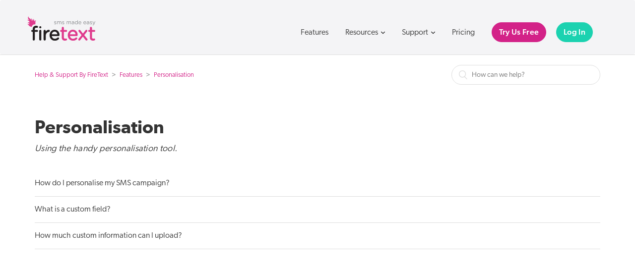

--- FILE ---
content_type: text/html; charset=utf-8
request_url: https://help.firetext.co.uk/hc/en-gb/sections/115000687272-Personalisation
body_size: 5144
content:
<!DOCTYPE html>
<html dir="ltr" lang="en-GB">
<head>
  <meta charset="utf-8" />
  <!-- v26867 -->


  <title>Personalisation &ndash; Help &amp; Support By FireText</title>

  <meta name="csrf-param" content="authenticity_token">
<meta name="csrf-token" content="">

  <meta name="description" content="Using the handy personalisation tool." /><link rel="canonical" href="https://help.firetext.co.uk/hc/en-gb/sections/115000687272-Personalisation">
<link rel="alternate" hreflang="en-gb" href="https://help.firetext.co.uk/hc/en-gb/sections/115000687272-Personalisation">
<link rel="alternate" hreflang="x-default" href="https://help.firetext.co.uk/hc/en-gb/sections/115000687272-Personalisation">

  <link rel="stylesheet" href="//static.zdassets.com/hc/assets/application-f34d73e002337ab267a13449ad9d7955.css" media="all" id="stylesheet" />
    <!-- Entypo pictograms by Daniel Bruce — www.entypo.com -->
    <link rel="stylesheet" href="//static.zdassets.com/hc/assets/theming_v1_support-e05586b61178dcde2a13a3d323525a18.css" media="all" />
  <link rel="stylesheet" type="text/css" href="/hc/theming_assets/2111991/114094914691/style.css?digest=27018003154194">

  <link rel="icon" type="image/x-icon" href="/hc/theming_assets/01HZMB62H5RP355MDCAGC9TR16">

    <script src="//static.zdassets.com/hc/assets/jquery-ed472032c65bb4295993684c673d706a.js"></script>
    <script async src="https://www.googletagmanager.com/gtag/js?id=G-14CSH2EYGX"></script>
<script>
  window.dataLayer = window.dataLayer || [];
  function gtag(){dataLayer.push(arguments);}
  gtag('js', new Date());
  gtag('config', 'G-14CSH2EYGX');
</script>


  <meta content="width=device-width, initial-scale=1.0, maximum-scale=1.0, user-scalable=0" name="viewport" />
<!--<script src="https://use.typekit.net/kmw1rzi.js"></script>
<script>try{Typekit.load({ async: true });}catch(e){}</script>-->

<link rel="stylesheet" href="https://use.typekit.net/uad4oyp.css">

<link href="//maxcdn.bootstrapcdn.com/bootstrap/3.4.1/css/bootstrap.min.css" rel="stylesheet">
<link href="https://www.firetext.co.uk/themes/firetext/css/main.min.css?v3.1" rel="stylesheet">

  <script type="text/javascript" src="/hc/theming_assets/2111991/114094914691/script.js?digest=27018003154194"></script>
</head>
<body class="">
  
  
  

  <nav class="navbar overlay header-wrapper" role="navigation" style="height:110px">
    <div class="container padtop20" id="menu-wrapper">
        <div class="navbar-header">
            <!-- Mobile Nav Start -->
            <div id="menu-toggle" class="clearHeader">
                <div id="menu-icon">
                    <span></span>
                    <span></span>
                    <span></span>
                    <span></span>
                    <span></span>
                    <span></span>
                </div>
            </div>
            <a href="https://www.firetext.co.uk" class="navbar-brand frontpage"><img src="https://www.firetext.co.uk/themes/firetext/images/firetext-logo-white.svg" alt="FireText Business SMS Marketing" width="137" height="49" /></a>
        </div>
        <div id="menu-overlay" class="clearHeader"></div>

        <ul id="menu">
            <ul id="primary" class="links clearfix nav navbar-nav">
                <li class="menu-444 first"><a href="https://www.firetext.co.uk/sms-marketing-features">Features</a></li>
                <li class="menu-627"><a href="https://www.firetext.co.uk/knowledge">Resources</a></li>
                <li class="menu-491"><a href="https://help.firetext.co.uk/hc/en-gb" target="_blank">Support</a></li>
                <li class="menu-446"><a href="https://www.firetext.co.uk/pricing">Pricing</a></li>
                <li class="menu-447"><a href="https://app.firetext.co.uk/signup" title="">Try Us Free</a></li>
                <li class="menu-568 last"><a href="https://app.firetext.co.uk" title="">Log In</a></li>
            </ul>
        </ul>

        <div id="navbar" class="navbar-collapse collapse pull-right">
            <ul id="primary" class="links clearfix nav navbar-nav dark-nav">
                <li class="menu-444 first"><a href="https://www.firetext.co.uk/sms-marketing-features">Features</a></li>
                <li class="resources-btn"><a href="https://www.firetext.co.uk/knowledge" style="cursor:pointer">Resources <img src="https://www.firetext.co.uk/themes/firetext/images/caret.png" alt="Dropdown Menu" class="menu-caret"></a></li>
                <li class="support-btn"><a href="https://help.firetext.co.uk/hc/en-gb" target="_blank" style="cursor:pointer">Support <img src="https://www.firetext.co.uk/themes/firetext/images/caret.png" alt="Dropdown Menu" class="menu-caret"></a></li>
                <li class="menu-446"><a href="https://www.firetext.co.uk/pricing">Pricing</a></li>
                <li class="menu-568"><a href="https://app.firetext.co.uk/signup" title="">Try Us Free</a></li>
                <li class="menu-447 last"><a href="https://app.firetext.co.uk" title="">Log In</a></li>
            </ul>
        </div>
    </div>
</nav>

<div class="slidedown-menu-wrapper">
    <nav class="navbar overlay" role="navigation" style="height:110px">
        <div class="container padtop20" id="menu-wrapper" style="z-index:10">
            <div class="navbar-header">
                <a href="/" class="navbar-brand frontpage"><img src="https://www.firetext.co.uk/themes/firetext/images/firetext-logo-white.svg" alt="FireText Business SMS Marketing" width="137" height="49"></a>
            </div>
            <div id="navbar" class="navbar-collapse collapse pull-right">
                <ul id="primary" class="links clearfix nav navbar-nav dark-nav">
                    <li class="menu-444 first"><a href="https://www.firetext.co.uk/sms-marketing-features">Features</a></li>
                    <li class="resources-btn"><a style="cursor:pointer">Resources <img src="https://www.firetext.co.uk/themes/firetext/images/caret.png" alt="Resources Menu" class="menu-caret"></a></li>
                    <li class="support-btn"><a style="cursor:pointer">Support <img src="https://www.firetext.co.uk/themes/firetext/images/caret.png" alt="Support Menu" class="menu-caret"></a></li>
                    <li class="menu-446"><a href="https://www.firetext.co.uk/pricing">Pricing</a></li>
                    <li class="menu-568"><a href="https://app.firetext.co.uk/signup" title="">Try Us Free</a></li>
                    <li class="menu-447 last"><a href="https://app.firetext.co.uk" title="">Log In</a></li>
                </ul>
            </div>
        </div>
    </nav>
    <div class="container padtop20" style="z-index:10">
        <div class="slidedown-menu resources-menu" style="display:none;">
            <div>
                <h4>By Business Type</h4>
                <a href="https://www.firetext.co.uk/business-sms">Small to Medium Business<span class="glyphicon glyphicon-chevron-right"></span></a>
                <a href="https://www.firetext.co.uk/enterprise-sms">Enterprise<span class="glyphicon glyphicon-chevron-right"></span></a>
                <a href="https://www.firetext.co.uk/customers/healthcare-nhs">NHS<span class="glyphicon glyphicon-chevron-right"></span></a>
                <a href="https://www.firetext.co.uk/customers" style="padding-top:15px;font-size:14px">View All Industries<span class="glyphicon glyphicon-chevron-right"></span></a>
            </div>
            <div>
                <h4>By Message Type</h4>
                <a href="https://www.firetext.co.uk/sms-marketing">Marketing<span class="glyphicon glyphicon-chevron-right"></span></a>
                <a href="https://www.firetext.co.uk/transactional-sms">Transactional<span class="glyphicon glyphicon-chevron-right"></span></a>
            </div>
            <div style="border-right:none">
                <h4>Inspiration</h4>
                <a href="https://www.firetext.co.uk/knowledge/guides">Marketing Guides<span class="glyphicon glyphicon-chevron-right"></span></a>
                <a href="https://www.firetext.co.uk/blog">SMS Tips &amp; Tricks<span class="glyphicon glyphicon-chevron-right"></span></a>
                <a href="https://www.firetext.co.uk/knowledge/case-studies">Case Studies<span class="glyphicon glyphicon-chevron-right"></span></a>
            </div>
            <div class="mainmenu-bookacall">
                <div>
                    <img src="https://www.firetext.co.uk/themes/firetext/images/menu/videocallme.png" alt="Video Call image" width="205" height="124">
                    <p>Let's video call! No hard sells, just 1:1 advice from one of our SMS experts.<br/><a href="https://www.firetext.co.uk/book-a-call" class="btn btn-white">Book a Call</a></p>
                </div>
            </div>
        </div>
        <div class="slidedown-menu support-menu" style="display:none;">
            <div>
                <h4>Support</h4>
                <a href="https://help.firetext.co.uk/hc/en-gb" target="_blank">Help Guides &amp; FAQs<span class="glyphicon glyphicon-chevron-right"></span></a>
                <a href="https://www.firetext.co.uk/support">Contact Us<span class="glyphicon glyphicon-chevron-right"></span></a>
            </div>
            <div style="border-right:none">
                <h4>API</h4>
                <a href="https://www.firetext.co.uk/sms-marketing-features/developer-sms-api">API &amp; Code Examples<span class="glyphicon glyphicon-chevron-right"></span></a>
                <a href="https://www.firetext.co.uk/docs">API Documentation<span class="glyphicon glyphicon-chevron-right"></span></a>
                <a href="https://github.com/FireText/FireText-PHP-SDK" target="_blank">Software Development Kit (SDK)<span class="glyphicon glyphicon-chevron-right"></span></a>
            </div>
            <div class="mainmenu-bookacall">
                <div>
                    <img src="https://www.firetext.co.uk/themes/firetext/images/menu/videocallme.png" alt="Video Call image" width="205" height="124">
                    <p>Let's video call! No hard sells, just 1:1 advice from one of our SMS experts.<br/><a href="https://www.firetext.co.uk/book-a-call" class="btn btn-white">Book a Call</a></p>
                </div>
            </div>
        </div>
    </div>
</div>

  <main role="main">
    <div class="container-divider"></div>
<div class="container">
  <nav class="sub-nav">
    <ol class="breadcrumbs">
  
    <li title="Help &amp; Support By FireText">
      
        <a href="/hc/en-gb">Help &amp; Support By FireText</a>
      
    </li>
  
    <li title="Features ">
      
        <a href="/hc/en-gb/categories/360001807111-Features">Features </a>
      
    </li>
  
    <li title="Personalisation">
      
        <a href="/hc/en-gb/sections/115000687272-Personalisation">Personalisation</a>
      
    </li>
  
</ol>

    <form role="search" class="search" data-search="" action="/hc/en-gb/search" accept-charset="UTF-8" method="get"><input type="hidden" name="utf8" value="&#x2713;" autocomplete="off" /><input type="search" name="query" id="query" placeholder="How can we help?" aria-label="How can we help?" /></form>
  </nav>

  <div class="section-container">
    <section class="section-content">
      <header class="hs-page-header">
        <h1>
          Personalisation
          
        </h1>
        
          <p class="page-header-description">Using the handy personalisation tool. </p>
        
      </header>


      
        <ul class="article-list">
          
            <li class="article-list-item ">
              
              <a href="/hc/en-gb/articles/115003611652-How-do-I-personalise-my-SMS-campaign" class="article-list-link">How do I personalise my SMS campaign?</a>
            </li>
          
            <li class="article-list-item ">
              
              <a href="/hc/en-gb/articles/115003600671-What-is-a-custom-field" class="article-list-link">What is a custom field?</a>
            </li>
          
            <li class="article-list-item ">
              
              <a href="/hc/en-gb/articles/115003600851-How-much-custom-information-can-I-upload" class="article-list-link">How much custom information can I upload? </a>
            </li>
          
        </ul>
      

      
    </section>
  </div>
</div>
  </main>

  <!--<footer class="footer">
  <div class="footer-inner">
    <a title="Home" href="/hc/en-gb">Help &amp; Support By FireText</a>

    <div class="footer-language-selector">
      
    </div>
  </div>
</footer>-->
  <div class="padtop200">
    <div class="greybackband">
			<div class="container">
			<div class="center-text">
				<div>
					<h3 class="inline">Can't find what you are looking for? <a class="btn btn-lg btn-success" href="https://www.firetext.co.uk/support" role="button" style="margin-left: 20px">Contact Us</a></h3>
				</div>
			</div>
			</div>
		</div>
	</div>

<footer>
    <div class="container">

        <div class="row">

            <div class="col-md-4 col-xs-12 padbot30">
                <h4><a href="https://www.firetext.co.uk/about/our-badges">Secure & Trusted</a></h4>
                        <div class="center-text">
                            <a href="https://www.firetext.co.uk/about/our-badges">
                                <picture>
                                    <source srcset="https://www.firetext.co.uk/themes/firetext/images/firetext_security_seals_2021-sm.webp 1x, 				https://www.firetext.co.uk/themes/firetext/images/firetext_security_seals_2021.webp 2x" type="image/webp">
                                    <img class="img-responsive security-seals" src="https://www.firetext.co.uk/themes/firetext/images/firetext_security_seals_2021-sm.png" type="image/png" width="320" height="180" alt="FireText is Secure & Trusted">
                                </picture>
                            </a>
                        </div>
          </div>

            <div class="col-md-8 col-xs-12">
                <div class="row">
                    <div class="col-lg-3 col-xs-6">
                        <h4><a href="https://www.firetext.co.uk/support">Support</a></h4>
                        <ul class="nav padbot30">
                            <li><a href="https://help.firetext.co.uk">FAQs</a></li>
                            <li><a href="https://www.firetext.co.uk/docs">API Docs</a></li>
                            <li><a href="https://status.firetext.co.uk/" target="_blank" rel="noopener">System Status</a></li>
                            <li><a href="https://www.firetext.co.uk/docs/sms-marketing-glossary">Glossary</a></li>
                            <li><a href="tel:08000385522"><span class="glyphicon glyphicon-earphone hidden-xs"></span> 0800 038 5522</a></li>
                            <li><a href="mailto:hello@firetext.co.uk"><span class="glyphicon glyphicon-envelope hidden-xs"></span> hello@firetext.co.uk</a></li>
                        </ul>
                    </div>

                    <div class="col-lg-3 col-xs-6">
                        <h4><a href="https://www.firetext.co.uk/about">Company</a></h4>
                        <ul class="nav padbot30">
                            <li><a href="https://www.firetext.co.uk/sms-partners-integrations">Partners & Integrations</a></li>
                            <li><a href="https://www.firetext.co.uk/about/why-choose-firetext">Why FireText</a></li>
                            <li><a href="https://www.firetext.co.uk/about/our-badges">Security Badges</a></li>
                            <li><a href="https://www.firetext.co.uk/about">About Us</a></li>
                            <li><a href="https://www.firetext.co.uk/blog">Blog</a></li>
                            <li><a href="https://www.firetext.co.uk/support">Contact Us</a></li>
                        </ul>
                    </div>

                    <div class="col-lg-3 col-xs-6">
                        <h4><a href="https://www.firetext.co.uk/sms-marketing-features">Features</a></h4>
                        <ul class="nav padbot30">
                            <li><a href="https://www.firetext.co.uk/sms-marketing-features/send-online-sms">Send Online SMS</a></li>
                            <li><a href="https://www.firetext.co.uk/sms-marketing-features/bulk-sms">Bulk SMS</a></li>
                            <li><a href="https://www.firetext.co.uk/sms-marketing-features/receive-messages">Receive 2 Way SMS</a></li>
                            <li><a href="https://www.firetext.co.uk/sms-marketing-features/email-to-sms">Email to SMS</a></li>
                            <li><a href="https://www.firetext.co.uk/sms-marketing-features/developer-sms-api">Developer API</a></li>
                            <li><a href="https://www.firetext.co.uk/sms-marketing-features/sms-tracking">SMS URL Tracking</a></li>
                        </ul>
                    </div>

                    <div class="col-lg-3 col-xs-6">
                        <h4><a href="https://www.firetext.co.uk/knowledge/guides">Marketing Guides</a></h4>
                        <ul class="nav padbot30">
                            <li><a href="https://www.firetext.co.uk/sms-marketing">SMS Marketing Guide</a></li>
                            <li><a href="https://www.firetext.co.uk/knowledge/guides/sms-for-ecommerce">SMS for E-commerce</a></li>
                            <li><a href="https://www.firetext.co.uk/knowledge/guides/sms-for-events">SMS for Events</a></li>
                            <li><a href="https://www.firetext.co.uk/knowledge/guides/sms-for-recruitment">SMS for Recruitment</a></li>
                            <li><a href="https://www.firetext.co.uk/knowledge/guides/sms-in-healthcare">SMS for NHS Healthcare</a></li>
                            <li><a href="https://www.firetext.co.uk/knowledge/guides/sms-keywords">SMS Keywords</a></li>
                        </ul>
                    </div>
                </div>
            </div>

        </div>  <!-- /.row -->

        <div class="row">
            <div class="col-md-12">
                <hr/>
            </div>
        </div>   <!-- /.row -->

        <div class="row">
            <div class="col-md-8 col-md-push-4 policies">
                <p class="small"><a href="https://www.firetext.co.uk/privacy">Privacy &amp; Legal</a></p>
            </div>
            <div class="col-md-4 col-md-pull-8">
                <p class="small">&copy; FireText Communications Ltd 2025</p>
            </div>
        </div>  <!-- /.row -->

    </div> <!-- /.container -->
</footer>


  <!-- / -->

  
  <script src="//static.zdassets.com/hc/assets/en-gb.90127aaf1e44f1f99743.js"></script>
  

  <script type="text/javascript">
  /*

    Greetings sourcecode lurker!

    This is for internal Zendesk and legacy usage,
    we don't support or guarantee any of these values
    so please don't build stuff on top of them.

  */

  HelpCenter = {};
  HelpCenter.account = {"subdomain":"firetextsupport","environment":"production","name":"FireText"};
  HelpCenter.user = {"identifier":"da39a3ee5e6b4b0d3255bfef95601890afd80709","email":null,"name":"","role":"anonymous","avatar_url":"https://assets.zendesk.com/hc/assets/default_avatar.png","is_admin":false,"organizations":[],"groups":[]};
  HelpCenter.internal = {"asset_url":"//static.zdassets.com/hc/assets/","web_widget_asset_composer_url":"https://static.zdassets.com/ekr/snippet.js","current_session":{"locale":"en-gb","csrf_token":null,"shared_csrf_token":null},"usage_tracking":{"event":"section_viewed","data":"[base64]--e7ad69533cfadd0705aa33c7ef4bb418aba31a1c","url":"https://help.firetext.co.uk/hc/activity"},"current_record_id":null,"current_record_url":null,"current_record_title":null,"current_text_direction":"ltr","current_brand_id":114094914691,"current_brand_name":"FireText","current_brand_url":"https://firetextsupport.zendesk.com","current_brand_active":true,"current_path":"/hc/en-gb/sections/115000687272-Personalisation","show_autocomplete_breadcrumbs":true,"user_info_changing_enabled":false,"has_user_profiles_enabled":false,"has_end_user_attachments":true,"user_aliases_enabled":false,"has_anonymous_kb_voting":false,"has_multi_language_help_center":false,"show_at_mentions":false,"embeddables_config":{"embeddables_web_widget":false,"embeddables_help_center_auth_enabled":false,"embeddables_connect_ipms":false},"answer_bot_subdomain":"static","gather_plan_state":"subscribed","has_article_verification":false,"has_gather":true,"has_ckeditor":false,"has_community_enabled":false,"has_community_badges":false,"has_community_post_content_tagging":false,"has_gather_content_tags":false,"has_guide_content_tags":true,"has_user_segments":true,"has_answer_bot_web_form_enabled":false,"has_garden_modals":false,"theming_cookie_key":"hc-da39a3ee5e6b4b0d3255bfef95601890afd80709-2-preview","is_preview":false,"has_search_settings_in_plan":true,"theming_api_version":1,"theming_settings":{"color_1":"#393939","color_2":"#ffffff","color_3":"#393939","color_4":"#df398b","color_5":"#ffffff","font_1":"Arial, 'Helvetica Neue', Helvetica, sans-serif","font_2":"-apple-system, BlinkMacSystemFont, 'Segoe UI', Helvetica, Arial, sans-serif","logo":"/hc/theming_assets/01HZMB62CWWMSDSF2JE3T36ZW0","favicon":"/hc/theming_assets/01HZMB62H5RP355MDCAGC9TR16","homepage_background_image":"/hc/theming_assets/01HZMB62R6D1TH73E38JAYNP4Z","community_background_image":"/hc/theming_assets/01J1D67NSCP5W2140YYJJDE0VE","community_image":"/hc/theming_assets/01HZMB6345CJKWC8FH3EXGXF9E"},"has_pci_credit_card_custom_field":false,"help_center_restricted":false,"is_assuming_someone_else":false,"flash_messages":[],"user_photo_editing_enabled":true,"user_preferred_locale":"en-gb","base_locale":"en-gb","login_url":"https://firetextsupport.zendesk.com/access?brand_id=114094914691\u0026return_to=https%3A%2F%2Fhelp.firetext.co.uk%2Fhc%2Fen-gb%2Fsections%2F115000687272-Personalisation","has_alternate_templates":false,"has_custom_statuses_enabled":true,"has_hc_generative_answers_setting_enabled":true,"has_generative_search_with_zgpt_enabled":false,"has_suggested_initial_questions_enabled":false,"has_guide_service_catalog":false,"has_service_catalog_search_poc":false,"has_service_catalog_itam":false,"has_csat_reverse_2_scale_in_mobile":false,"has_knowledge_navigation":false,"has_unified_navigation":false,"has_unified_navigation_eap_access":false,"has_csat_bet365_branding":false,"version":"v26867","dev_mode":false};
</script>

  
  <script src="//static.zdassets.com/hc/assets/moment-3b62525bdab669b7b17d1a9d8b5d46b4.js"></script>
  <script src="//static.zdassets.com/hc/assets/hc_enduser-d7240b6eea31e24cbd47b3b04ab3c4c3.js"></script>
  
  
</body>
</html>

--- FILE ---
content_type: text/css
request_url: https://www.firetext.co.uk/themes/firetext/css/main.min.css?v3.1
body_size: 20552
content:
/*! HTML5 Boilerplate v4.3.0 | MIT License | http://h5bp.com/ */@font-face{font-family:'Gibson';src:url('../fonts/Gibson-Book.woff2') format('woff2'),url('../fonts/Gibson-Book.woff') format('woff');font-weight:300;font-style:normal;font-display:swap}@font-face{font-family:'Gibson';src:url('../fonts/Gibson-Regular.woff2') format('woff2'),url('../fonts/Gibson-Regular.woff') format('woff');font-weight:400;font-style:normal;font-display:swap}@font-face{font-family:'Gibson';src:url('../fonts/Gibson-Medium.woff2') format('woff2'),url('../fonts/Gibson-Medium.woff') format('woff');font-weight:500;font-style:normal;font-display:swap}@font-face{font-family:'Gibson';src:url('../fonts/Gibson-Semibold.woff2') format('woff2'),url('../fonts/Gibson-Semibold.woff') format('woff');font-weight:600;font-style:normal;font-display:swap}html,button,input,select,textarea{color:#222}html{font-size:1em;line-height:1.4}body{background-color:#fff;font-family:"Gibson",sans-serif}a{outline:0 !important;color:#d32288;text-decoration:none}a:hover{color:#bc3075;text-decoration:none}.thick-left-pink-border{border-left:solid 3px #ef2487;box-shadow:1px 0 15px 0 rgba(0,0,0,0.15)}.caret{display:inline-block;width:0;height:0;margin-left:0;padding-bottom:2px;vertical-align:middle;border-top:5px solid;border-right:5px solid transparent;border-left:5px solid transparent}img{-webkit-user-select:none;-khtml-user-select:none;-moz-user-select:none;-o-user-select:none;user-select:none;height:auto;max-width:100%}[data-aos=fade-up]{transform:translate3d(0, 50px, 0)}.btn [data-aos=fade-up]{transform:translate3d(0, 20px, 0)}img[src$=".svg"]{width:100% \9}@media all and (-ms-high-contrast:none),(-ms-high-contrast:active){img[src$=".svg"]{width:100%}}::-moz-selection{background:#b3d4fc;text-shadow:none}::selection{background:#b3d4fc;text-shadow:none}hr{display:block;height:1px;border:0;border-top:1px solid #ccc;margin:1em 0;padding:0}hr.short{display:block;height:1px;background-color:#fff;border:0;width:100px;border:none;margin:1.8em auto;padding:0;opacity:.3;filter:alpha(opacity=30);-ms-filter:"progid:DXImageTransform.Microsoft.Alpha(Opacity=30)"}audio,canvas,img,video{vertical-align:middle}fieldset{border:0;margin:0;padding:0}textarea{resize:vertical}.browsehappy{margin:.2em 0;background:#ccc;color:#000;padding:.2em 0}.home-example{position:relative;width:100%;max-width:690px;height:400px;margin:0 auto}.home-example .home-dashboard{position:absolute;top:9px;left:0;width:447px;z-index:4}.home-example .home-phone{position:absolute;top:0;right:0;width:283px;z-index:6}.home-example .home-shadow{position:absolute;z-index:7;width:950px;left:50%;margin-left:-475px;bottom:-19px}.home-example .home-animation{position:absolute;z-index:5;top:44px;left:30px;width:410px}.developer-sms-api .home-example{position:relative;width:100%;max-width:750px;height:314px;margin:82px auto 0}.developer-sms-api .home-example .home-dashboard{position:absolute;top:18px;left:0;width:600px;z-index:4}.developer-sms-api .home-example .home-phone{position:absolute;top:-7px;right:0;width:283px;z-index:6}.developer-sms-api .home-example .home-shadow{position:absolute;z-index:2;width:950px;left:50%;margin-left:-475px;bottom:-17px}.developer-sms-api .home-example .home-code{position:absolute;z-index:5;top:45px;left:30px;width:430px;text-align:left}.developer-sms-api .home-example .home-code-copy{float:right;font-size:11px;font-weight:400;color:#fff}.developer-sms-api .home-example .home-code-intro{font-size:1.3em;font-weight:500;padding-top:20px;padding-bottom:40px}.developer-sms-api .home-example .home-code-text{font-size:12px;padding:32px 3px 0 10px;font-family:Menlo,Monaco,Consolas,"Courier New",monospace;white-space:pre}.developer-sms-api .home-example a.copyme{background-color:#ccc;padding:4px 13px 6px;border:none;text-decoration:none;cursor:pointer;border-radius:0 0 2px 2px}.developer-sms-api .home-example a.copyme:hover{background-color:#888}.center-text{text-align:center}.center-text img{display:inline}.center-text-sm{text-align:left}h1,h2,h3,h4,h5,.lead{font-family:"Gibson",sans-serif;font-weight:600;letter-spacing:0}h1{font-size:37px}h2{font-size:32px;color:#393939;margin:0 0 18px 0}h2.large{font-size:38px;color:#393939;margin:0 0 15px 0}h2 strong{color:#d32288}h3{font-size:26px;color:#393939;margin:0 0 30px 0}h3.large{font-size:32px;color:#393939;margin:0 0 12px 0}h3 a{color:#393939}h3.grey-txt{color:#666;margin:0 0 28px 0;font-size:1.8em}h4{font-weight:600;color:#393939;font-size:21px;margin:20px 0}h5{font-weight:500;font-size:16px;color:#393939;margin:0 0 18px 0}h5.large{font-size:19px;margin:0 0 12px 0}.lead{font-weight:500}p{color:#393939;font-size:18px;font-family:"Gibson",sans-serif;font-weight:300;letter-spacing:.3px;line-height:1.6em;margin:2px 0 10px}p.full{max-width:700px;margin-left:auto;margin-right:auto}p.lead{margin:15px 0}p.small{font-size:14px !important;line-height:1.4em}p a:hover{text-decoration:underline}#header-buttons-badges{text-align:left;vertical-align:center}#header-buttons-badges .badge-review{display:inline-block;margin:auto auto auto 35px;color:#1e191a;width:125px;height:60px;-webkit-border-radius:10px;-moz-border-radius:10px;border-radius:10px}#header-buttons-badges .badge-review .score{font-size:24px;font-weight:500;float:left;padding-right:10px;padding-top:13px;height:100%;display:inline-block}#header-buttons-badges .badge-review .detail{height:100%}#header-buttons-badges .badge-review .detail .reviews_logo{padding-top:10px;top:10px}#header-buttons-badges .badge-review .detail .reviews_logo img{width:112px}#header-buttons-badges .badge-review .detail .stars{float:left}#header-buttons-badges .badge-review .detail .stars img{width:72px;margin-right:-5px}#header-buttons-badges .badge-review .detail .count{font-size:14px;font-weight:300;padding-top:2px}#header-buttons-badges a{margin-top:15px}#header-buttons-badges a:focus{background-color:transparent}#header-buttons-badges .button1,#header-buttons-badges .button2,#header-buttons-badges .button3{display:inline-block}#header-buttons-badges .button3 a picture img{margin-top:-25px;width:60px;height:60px;margin-left:35px}#content ul{color:#393939;font-family:"Gibson",sans-serif;font-size:18px;font-weight:500;letter-spacing:0;margin:10px 0 25px;padding:0 0 0 20px}.support-list ul{font-size:1em !important;padding:0 !important}#job-list ul{font-weight:400}#job-list ul li{padding-bottom:10px}.landing .whiteback ul{letter-spacing:0;margin:15px 0 20px;padding:0 0 0 15px}.landing .whiteback li{color:#393939;font-size:18px;font-family:"Gibson",sans-serif;font-weight:500;letter-spacing:0;margin:13px 0;padding-left:2px}ul.ticks{padding-left:0 !important}ul.ticks li{list-style:none;background:url("../images/tick.png") no-repeat scroll left center !important;padding-left:40px !important;margin:13px 0}ul.ticks-p li{list-style:none;background:url("../images/tick.png") no-repeat scroll left 3px !important;padding-left:36px !important;padding-bottom:20px}.landing ul.checklist li{color:#393939;font-size:1.15em;font-family:"Gibson",sans-serif;font-weight:500;letter-spacing:0;margin:13px 16px;list-style:none;display:inline-block}.landing ul.checklist{margin-top:30px;margin-bottom:0}.landing ul.checklist li img{margin-bottom:6px}.teampic{margin-bottom:30px;min-height:300px}.teampic h4{margin:10px 0}.teampic img{border:1px solid #ebebeb;margin-bottom:14px}.award-logos li{width:19.7%;display:inline-block;margin:10px 0;padding:15px;min-height:240px;float:left}.award-logos h5{font-weight:500;font-size:15px;padding:0 6%}#ruk_rs_widget{background:none !important}li.selected{font-weight:500 !important}.blocktext{box-shadow:0 0 0 20px #fff,0 2px 0 10px #fff;opacity:.9;display:inline;font-size:38px;line-height:52px}.blocktextsml{box-shadow:0 0 0 0 #fff,0 -1px 0 15px #fff;opacity:.9;display:inline;line-height:14px;margin-top:40px;font-size:14px}.blockinner{background:#fff;position:relative}.padtop0{padding-top:0 !important}.padtop20{padding-top:20px}.padtop30{padding-top:30px}.padtop35{padding-top:35px}.padtop40{padding-top:40px}.padtop50{padding-top:50px}.padtop60{padding-top:60px}.padtop70{padding-top:70px}.padtop80{padding-top:80px !important}.padtop100,.padtop100-md{padding-top:100px}.padtop200{padding-top:200px}.padtop80-767{padding-top:0}.padbot80-767{padding-bottom:0}.nopadbot{padding-bottom:0 !important}.padbot10{padding-bottom:10px !important}.padbot20{padding-bottom:20px !important}.padbot30{padding-bottom:30px !important}.padbot40{padding-bottom:40px}.padbot50{padding-bottom:50px}.padbot60{padding-bottom:60px}.padbot70{padding-bottom:70px}.padbot80{padding-bottom:80px}.padbot100{padding-bottom:100px}.padside12p{padding:0 12%}.padleft30{padding-left:30px}.landing-padding{padding-right:40px}.half-col-pad-left{padding-left:15px}.half-col-pad-right{padding-right:15px}.nopad{padding:0}.margcenter{margin:0 auto}.nomargin{margin:0 !important}.margtop10{margin-top:10px}.margtop20{margin-top:20px}.margtop30{margin-top:30px}.margtop40{margin-top:40px}.margbot10{margin-bottom:10px}.margbot30{margin-bottom:30px}.margbot50{margin-bottom:50px}.nomargtop{margin-top:0 !important}.nomargbottom{margin-bottom:0 !important}.nobackimg{background-image:none !important}.blankpad40{padding:40px 0}.darktext,.darktext p,.darktext h1,.darktext h2,.darktext h3,.darktext h5,.darktext blockquote{color:#393939 !important}.whitetext,.whitetext p,.whitetext h1,.whitetext h2,.whitetext h3,.whitetext h5,.whitetext blockquote{color:#fff !important}.pinktext{color:#d32288 !important}.new-pink{color:#ef2487 !important}.bold{font-weight:500 !important}.scroll-header{background:#fff;display:none;-webkit-box-shadow:0 3px 3px -2px rgba(0,0,0,0.2);-moz-box-shadow:0 3px 3px -2px rgba(0,0,0,0.2);box-shadow:0 3px 3px -2px rgba(0,0,0,0.2)}.scroll-header .navbar-nav{margin:8px 0 2px;padding:0;border:none}.scroll-header .contact-support{display:inline-block;padding:20px 0;color:#666;font-weight:500}.scroll-header .contact-support b{color:#333}.scroll-header .btn-scroll-header{padding:6px 12px;margin:13px 0 0 12px;color:#fff;border:none !important;background-color:#1bd2b0;letter-spacing:1px;text-transform:uppercase;transition:all .15s ease-in 0s;border-radius:3px !important;font-weight:700;vertical-align:top}.scroll-header .btn-scroll-header:hover{background-color:#509179;color:#fff}.scroll-header .navbar-brand{height:60px;width:120px;margin-top:12px;padding:0}.navbar-nav>li>a{padding:15px 17px}.logged-in .scroll-header{top:65px}.navbar-brand{height:49px;width:137px;line-height:20px;margin-top:12px;padding:0}.navbar-nav{margin:19px 0 13px;font-family:"Gibson",sans-serif;font-weight:300;text-shadow:none}.navbar-nav>li>a{text-shadow:none}.front .scroll-header .navbar-nav{margin:8px 0 2px}.text-left .btn{margin-left:0 !important}#navbar li.menu-447 a{padding:9px 14px;margin:5px 0 0 10px;color:#fff;border:1px solid #1bd2b0 !important;background-color:#1bd2b0;transition:all .15s ease-in 0s;border-radius:25px !important;font-weight:500;letter-spacing:.3px}#navbar li.menu-447 a:hover{background-color:transparent !important;text-decoration:none !important}#navbar li.menu-568 a{padding:9px 14px;margin:5px 10px 0 17px;color:#fff;border:1px solid #d32288 !important;background-color:#d32288;transition:all .15s ease-in 0s;border-radius:25px !important;font-weight:500;letter-spacing:.3px}#navbar li.menu-568 a:hover{background-color:transparent !important;text-decoration:none !important}#navbar .btn-outline{padding:6px 12px;margin:7px 0 0 12px;color:#fff;border-width:1px !important}#navbar .btn-outline:hover{padding:6px 12px;margin:7px 0 0 12px;color:#333;border-width:1px !important;background-color:#fff}#navbar .dark-nav li.menu-447 a{padding:9px 14px;margin:5px 0 0 10px;color:#fff;border:1px solid #1bd2b0 !important;background-color:#1bd2b0;transition:all .15s ease-in 0s;border-radius:25px !important;font-weight:500}#navbar .dark-nav li.menu-447 a:hover{color:#393939;background-color:transparent !important;text-decoration:none !important}#navbar .dark-nav li.menu-568 a:hover{color:#393939}.nav a{color:#fff;font-size:16px;font-weight:300}.nav a:hover{background-color:transparent !important;text-decoration:underline !important}.nav>li>a:focus,.nav>li>a:hover{background-color:transparent;text-decoration:none}.front .navbar-nav a,.pricing .navbar-nav a{color:#393939;font-size:16px;font-weight:300}.front .navbar-nav a:hover,.pricing .navbar-nav a:hover{background-color:transparent !important;text-decoration:underline !important}.front .navbar-nav>li>a:focus,.pricing .navbar-nav>li>a:focus,.front .navbar-nav>li>a:hover,.pricing .navbar-nav>li>a:hover{background-color:transparent;text-decoration:none}.pricing .landing .navbar a{color:#fff}.integrations{width:100%;max-width:850px;margin:20px auto 30px}.front .navbar{background-color:#f4f5f7;border-radius:0}.front .navbar-brand{display:none}.front .navbar-brand.frontpage,.scroll-header .navbar-brand{display:block !important}.pricing .navbar-brand.frontpage{display:block !important}.front #menu .nav a,.pricing #menu .nav a{color:#fff}ul.nav li.dropdown>ul.dropdown-menu a{color:#393939;background:transparent;font-weight:300;padding:3px 20px 3px 15px}ul.nav li.dropdown>ul.dropdown-menu a:hover{color:#222;background:transparent}ul.nav li.dropdown:hover>ul.dropdown-menu{display:block;padding-top:10px;padding-bottom:10px;border-radius:5px;color:#000;font-weight:300}.nav .open>a,.nav .open>a:hover,.nav .open>a:focus{background-color:transparent !important;border-color:transparent}#p1{display:none}.dropdown-menu{border-top-color:#fff !important}ul.dropdown-menu{position:absolute;background:#fff}ul.dropdown-menu:after{bottom:100%;left:22%;border:solid 7px rgba(255,255,255,0);content:" ";height:0;width:0;position:absolute;pointer-events:none;border-bottom-color:#fff;margin-left:-7px}.jumbotron{padding:0;background-color:#151623;position:relative;min-height:360px;margin-bottom:0}.jumbotron h1,.jumbotron .h1{margin:20px 0 5px;letter-spacing:0;font-size:40px;color:#fff}.jumbotron h3{color:#fff;margin-bottom:0}.jumbotron h5{margin:10px 0 30px;letter-spacing:0;font-size:1.3em;font-weight:500;color:#d4d4d4}.jumbotron .btn-success{background:#d32288;border:solid 2px #d32288 !important;font-size:19px}.jumbotron .btn-success:hover{border:solid 2px #d32288 !important;font-weight:500;font-size:19px}.jumbotron p{color:#fff}.jumbotron .company{width:100%;max-width:850px;margin-bottom:60px}.jumbotron .btn-lg,.jumbotron .btn-group-lg>.btn{font-size:1.7em}.front .jumbotron h1{margin:0 0 10px;font-size:50px;max-width:580px;padding-top:20px;color:#393939}.developer-sms-api .jumbotron h3{color:#393939}.front .jumbotron .btn{margin:40px 0}.landing-enterprise-quote .jumbotron .btn-success{font-size:23px}.landing-enterprise-quote .jumbotron .btn-success:hover{background-color:transparent;color:#fff !important}.front .scroll-header .btn-scroll-header{margin:14px 0 18px 15px !important}.front .navbar-nav a.btn-scroll-header:hover{background-color:#333 !important;text-decoration:none !important}.front-main-headline,.front-sub-headline{padding-right:100px;color:#1e191a !important}.enterprise-sms .front-main-headline span{color:#d32288}.front-sub-headline{font-size:19px !important}#potsie{position:absolute;z-index:2;max-width:710px;top:-20px;left:-230px}#potsie-back{position:absolute;max-width:710px;left:24px;top:5px;animation:float 1.5s ease-in-out infinite}.roller-div{padding-top:5px;display:grid;grid-template-rows:1fr}.roller-div .roller{grid-column:-1;grid-row:-1;animation:roll 15s ease -1s infinite backwards;color:#d32288}.roller-div .roller:nth-child(2){animation-delay:2s;opacity:0}.roller-div .roller:nth-child(3){animation-delay:5s;opacity:0}.roller-div .roller:nth-child(4){animation-delay:8s;opacity:0}.roller-div .roller:nth-child(5){animation-delay:11s;opacity:0}@keyframes roll{0%{opacity:0;transform:translate3d(0, -70%, 0)}2%,20%{opacity:1;transform:translateZ(0)}22.5%,to{opacity:0;transform:translate3d(0, 70%, 0)}}@keyframes float{0%{transform:translatex(0) translatey(0)}50%{transform:translatex(2px) translatey(-8px)}100%{transform:translatex(0) translatey(0)}}.overlay-tile{position:absolute;background-image:url("../images/overlay-pattern.png");background-repeat:repeat;background-position:center center;top:0;left:0;width:100%;height:100%;z-index:2}.overlay{position:relative}.btn{-moz-transition:all .15s ease-in;-webkit-transition:all .15s ease-in;-o-transition:all .15s ease-in;transition:all .15s ease-in;padding:10px 30px;margin:20px 0;border-radius:25px !important;background-image:none !important;text-shadow:none !important}.featurette .btn{margin:20px 0}.label,.btn{font-family:"Gibson",sans-serif;font-weight:300;letter-spacing:.3px}.btn-primary{color:#fff;border:none;background-image:none !important;background:#d32288;font-weight:700;letter-spacing:2px;border-radius:2px !important}.btn-primary:hover{color:#fff;border:none;background-color:#bf2873}.btn-default{color:#1bd2b0;border:none;background-color:#fff;text-shadow:none}.btn-default:hover{color:#4eac89;border:none;background-color:#ebf7f2}.btn-success,.btn-success-darkbg{color:#fff !important;border:2px solid #1bd2b0 !important;background-color:#1bd2b0;font-weight:500;transition:all .15s ease-in 0s;text-transform:none;font-size:18px;box-shadow:none}.btn-success:hover,.btn-success-darkbg:hover{color:#393939 !important;border:2px solid #1bd2b0 !important;background-color:transparent}.btn-success-darkbg:hover{color:#fff !important}.platformwrap{width:100%}.team-float-pink{max-width:220px;background-color:#d32288;border-radius:10px;position:absolute;top:279px;left:330px}.team-float-pink p{margin:0 auto;color:#fff;font-size:22px;padding:20px;font-weight:500;text-align:left}.team-float-green{max-width:358px;background-color:#16d9ba;border-radius:10px;color:#fff;position:absolute;top:385px;left:577px}.team-float-green p{margin:0 auto;color:#fff;font-size:28px;padding:39px;font-weight:500;text-align:left}.teamwrap{padding-top:70px;background-image:url(../images/feature-hero/team-firetext.jpg);background-position:bottom;background-repeat:no-repeat;height:360px;margin:0 auto}.relative{position:relative}p.teamdetail{font-size:22px;padding-top:5px;font-weight:500;color:#333}p.teamdetail span{font-size:12px;display:block;line-height:14px;font-weight:500}.picone{position:absolute;left:0;top:-20px;width:45%;max-width:280px}.pictwo{position:absolute;right:5%;top:150px;width:45%;max-width:280px}.picthree{position:absolute;left:0;top:320px;width:45%;max-width:280px}.whitebtn .btn-outline{border-width:1px !important;color:#fff;font-size:18px;margin:16px 0 60px;padding:8px 20px;letter-spacing:3px}.whitebtn .btn-outline:hover{color:#fff;background-color:#4eac89;border-color:#4eac89 !important}#navbar .tryus{border-color:#1bd2b0 !important;color:#1bd2b0 !important;background-color:transparent}#navbar .tryus:hover{border-color:#398e6f !important;color:#fff !important;background-color:#398e6f}.greyback{background-color:#f8f8f8;padding:60px 0;margin:0}.greyback h4{margin:40px 0}.btn-feature,.btn-front,.btn-outline{color:#393939;border:2px solid rgba(57,57,57,0.5);background-color:transparent;transition:all .15s ease-in 0s;font-weight:500;font-size:18px;text-transform:none}.btn-feature:hover,.btn-front:hover,.btn-outline:hover{background-color:#393939;color:#fff}.front .greyback{background-color:#eff0f0;padding:70px 0;margin:0}.whiteback{background-color:#fff;padding:60px 0;margin:0}.whiteback .media-left{width:74px}.whiteback .media-body{width:auto}.about .whiteback:first-of-type{padding-top:20px !important}.media-glyph-mobile{font-size:2em;color:#d32288;padding-top:15px}.front .whiteback,.developer-sms-api .whiteback{padding:130px 0}.front .whiteback .col-md-4,.developer-sms-api .whiteback .col-md-4{padding:20px 30px}.front .whiteback .col-md-4 h4,.developer-sms-api .whiteback .col-md-4 h4,.front .whiteback .col-md-4 h5,.developer-sms-api .whiteback .col-md-4 h5{margin:20px auto;max-width:350px}.front .whiteback .col-md-4 h4 a,.developer-sms-api .whiteback .col-md-4 h4 a,.front .whiteback .col-md-4 h5 a,.developer-sms-api .whiteback .col-md-4 h5 a{color:#393939}.front .whiteback .col-md-4 p,.developer-sms-api .whiteback .col-md-4 p{margin:0 auto;max-width:350px}.developer-sms-api .whiteback .col-md-4 h4{margin:3px auto 20px}.lightblueback{background-color:#f3f7fb}.pinkback{display:table;text-align:center;width:100%;margin-top:45px;padding:7% 9%}.front .greyback{background-color:#f6f6f6}.front .pinkback{padding:10% 9%;margin:5.8% 0 2.2%}.whiteback.front-primary-wrapper{background-color:#f5f1f1;padding:0 !important;margin-bottom:100px}.whiteback.front-primary-wrapper .front-primary-header{padding-top:130px;padding-bottom:225px;background-color:#fff}.whiteback.front-primary-wrapper #platformBasic{margin-top:-150px}.whiteback.front-primary-wrapper #deliveryReport{position:absolute;bottom:-40px;right:-6px;width:464px;border-radius:7px;box-shadow:0 0 5px 1px #ccc}.whiteback.front-primary-wrapper .front-primary-subcontent{margin-top:-690px;padding-bottom:90px}.front .feature-cascade{padding:0 26px}.front .feature-cascade .row{padding:50px 0;margin:30px 15px 0;background:#fff}.front .feature-cascade .row img{max-height:300px;width:auto}.front .feature-cascade .row .btn-feature{margin-bottom:0}.front .feature-cascade .row:nth-child(1){margin-top:0}.front .feature-cascade .row:nth-child(1) img{margin-right:-75px}.front .feature-cascade p:nth-child(1){padding-right:25px}.front .feature-cascade p:nth-child(2){padding-right:35px}.front .feature-cascade .cascade-content p,.front .feature-cascade .cascade-content h3,.front .feature-cascade .cascade-content div{text-align:left}.feature-page-cascade{padding-top:0;padding-bottom:100px}.feature-page-cascade .row{padding-top:180px}.feature-page-cascade .row:nth-child(1){padding-top:0}.developer-sms-api .feature-page-cascade{padding-top:100px}.knowledge .feature-page-cascade{padding-top:0;padding-bottom:50px}.knowledge .feature-page-cascade .row{padding-top:100px}.knowledge .feature-page-cascade .row:nth-child(1){padding-top:20px}.knowledge .feature-page-cascade img{width:540px}.platform-wrapper{padding-left:41px;padding-right:41px}.floating{box-shadow:1px 0 15px 0 rgba(0,0,0,0.15);border-radius:20px}.grey-wave-wrapper{position:relative;z-index:0}.bg-wave-grey:before{content:"";position:absolute;height:100%;width:100%;background-position:0 0;background-image:url(../images/front/bg-wave-grey.svg);background-repeat:no-repeat;background-size:100% auto;z-index:10;top:300px;left:0}.wave-wrapper{position:relative;background:#1dd8b9;min-height:540px;z-index:0;margin-top:170px}.bg-wave:before,.bg-wave:after{content:"";position:absolute;height:100%;width:100%;background-position:0 0}.bg-wave:before{background-image:url(../images/front/bg-wave-top.svg);background-repeat:no-repeat;background-size:100% auto;z-index:10;top:-80px;left:0}.bg-wave:after{background-image:url(../images/front/bg-wave-bot.svg);background-repeat:no-repeat;background-size:100% auto;z-index:6;left:0;bottom:-530px}.bg-wave-white{background-color:#fff;position:absolute;bottom:-250px;min-width:100%;min-height:250px}.greenback{display:table;text-align:center;background:#1bd2b0;width:100%;margin-top:0;padding:60px 0}.greenbackband{display:block;text-align:center;background:#1bd2b0;width:100%;margin-top:0;padding:40px 0 24px}.greenbackband h3.whitetext{margin:0 0 12px 0}.greenbackband .btn-default{color:#1bd2b0;background-color:#fff;border:2px solid #fff;background-image:none;transition:all .15s ease-in 0s;font-weight:500}.greenbackband .btn-default:hover{color:#fff;background-color:#1bd2b0}.greenbackband .btn{margin-left:10px;margin-right:10px;margin-top:14px}.bluebackband{background-color:#83bdff;padding:30px 0 14px}.bluebackband h3.whitetext{margin:0 0 8px 0;font-weight:500}.bluebackband h3.whitetext span{padding-right:10px;top:3px}.bluebackband .btn{background-color:transparent;border:2px solid #fff !important;text-transform:none;letter-spacing:.3px;margin-left:10px;margin-right:10px;margin-top:14px;transition:all .15s ease-in 0s}.bluebackband .btn:hover{color:#393939;background-color:#fff}.about-nav{padding-top:20px;font-size:18px}.about-nav div{padding-top:0;min-height:85px}.about-nav a{font-family:"Gibson",sans-serif;color:#393939;text-decoration:none}.about-nav a:hover{color:#292929}.about-nav a.current{font-weight:500;color:#1d1d1d;text-decoration:underline}.ccs-info{padding:0}.ccs-info h3{padding-top:60px}.ccs-info img{padding-top:24px}.img-responsive{width:100%;height:auto}.feature-img-responsive{width:540px;height:auto;padding:30px 0 0}.feature-img-responsive-portrait{width:auto;padding:30px 0 0}.glyphicon-feature{font-size:18px;top:1px;color:#d32288;padding-right:15px}#review_details p.full{max-width:411px}.glyphicon-reviews{font-size:1.3em;top:3px;color:#ff7849}.verified-review{top:-3px;display:inline-block;position:relative;margin-left:5px}.glyphicon-pricing{padding-right:6px;top:3px;color:#1bd2b0}.glyphicon-reviewbadge{font-size:1.1em;top:4px}.pink-underline{text-decoration:underline;text-decoration-thickness:2px;text-decoration-color:#d32288;font-weight:500}.teal-underline{text-decoration:underline;text-decoration-thickness:2px;text-decoration-color:#1dd8b9;font-weight:500}.table thead tr th{font-weight:500 !important}.page-node-type-docs .jumbotron{background:none !important;background-color:#000 !important;min-height:110px !important}.bs-docs-section{padding-bottom:40px}.bs-docs-section .page-header{border-bottom:none;margin:40px 0 0;padding-bottom:0}.bs-docs-section h3{padding-top:75px !important;margin-bottom:10px}.bs-docs-section h4{margin-top:58px;margin-bottom:40px}.bs-docs-section table{margin-bottom:40px}.docsnav{padding:17px 0 0}.docsnav li{display:block;float:left;padding:10px 10px 26px;font-size:19px;font-weight:500;color:#fff}.docsnav a{color:#fff}#leftCol ul{color:#393939;font-family:"Gibson",sans-serif;font-size:1.15em;font-weight:500;letter-spacing:0;margin:20px 0 25px;padding:0 0 0 0}#leftCol.sticky{float:none;position:fixed;padding-top:0;z-index:6;left:auto}#leftCol .nav a{letter-spacing:0}.back-to-top,.bs-docs-theme-toggle{padding:4px 0 !important}.anchorjs-icon::before{content:"" !important}.page-node-type-docs .page-header{color:#d32288;padding-top:86px}.bs-docs-sidebar{padding-left:0 !important}.bs-docs-sidebar ul{padding:0 !important;margin:5px 0 15px !important}.bs-docs-sidebar .nav>li>a{padding-left:11px !important}.bs-docs-sidebar .nav>li>a:hover{padding-left:10px !important;color:#d32288 !important;border-left:1px solid #d32288 !important}.bs-docs-sidebar .nav>.active:focus>a,.bs-docs-sidebar .nav>.active:hover>a,.bs-docs-sidebar .nav>.active>a{border-left:2px solid #d32288 !important;color:#d32288 !important}.page-node-type-docs .subnav{background:#d32288;min-height:80px}.postinfo{margin:30px 0 30px;padding:35px 15px 8px;position:relative;background-color:#fff;border-radius:4px;box-shadow:none;border:1px solid #ddd !important}.response-code{padding:18px 18px 22px;border-radius:4px;border:1px solid #91dec1;background-color:rgba(93,192,155,0.15);font-family:Menlo,Monaco,Consolas,"Courier New",monospace !important}.response-code p{line-height:1em;font-size:13px;font-family:Menlo,Monaco,Consolas,"Courier New",monospace !important;color:#575757;margin-bottom:0}.bs-example{margin:30px 0 30px !important}.postinfo::after{color:#959595;content:"HTTP POST or GET";font-size:12px;font-weight:700;left:15px;letter-spacing:1px;position:absolute;text-transform:uppercase;top:15px}.page-node-type-docs .nav-tabs>li>a{color:#555}.page-node-type-docs pre{background-color:#f7f7f9}.maintenance #page{position:absolute;width:100%;height:100%;background:url('../images/background/crowd-firetext.png');background-size:cover}.maintenance #page h1,.maintenance #page p{color:#fff}.maintenance #page .maintenance-wrapper{position:fixed;display:table;height:100%;width:100%;top:0}.maintenance #page .maintenance-wrapper .maintenance-message{display:table-cell;vertical-align:middle}.maintenance #page .maintenance-wrapper .maintenance-message .center-text{width:50%;margin:0 auto;padding:0}.recruitment-logos .img-responsive{width:auto;height:auto}.landing .greyback{background-color:#f6f6f6}.dark-blue{background-color:#0f0d22;color:#fff}.tracking{background-color:#322f31;background-image:url("../images/tracking-back.png");background-repeat:no-repeat;background-position:center top;background-size:100% auto}.full-text-inner{padding:0 25% 0 10%}.light-text a,.light-text p,.light-text h2,.light-text h3{color:#fff}.light-text .btn-outline{color:#fff}.light-text .btn-outline:hover{color:#0f0d22;background-color:#fff;border-color:#fff !important}.half{width:48%;padding:1% 1% 0}.half.nopad{padding:0}.fullimage img{width:100%}.feature-img{margin:0 auto}.feature-img:hover img{transition:all .4s ease-in;-o-transition:all .4s ease-in;-moz-transition:all .4s ease-in;-ms-transition:all .4s ease-in;-kthtml-transition:all .4s ease-in;transform:translateY(-6px)}.feature-img img{transition:all .4s ease-in;-o-transition:all .4s ease-in;-moz-transition:all .4s ease-in;-ms-transition:all .4s ease-in;-kthtml-transition:all .4s ease-in;transform:translateX(0);-webkit-box-shadow:none;-moz-box-shadow:none;box-shadow:none}.feature-img h5{padding-top:20px}.sms-marketing-features.page-node-type-feature .feature-img:hover img,.developer-sms-api .feature-img:hover img,.customers.page-node-type-cta .feature-img:hover img,.healthcare-nhs .feature-img:hover img,.gcloud .feature-img:hover img{opacity:0}.sms-marketing-features.page-node-type-feature .feature-img img,.developer-sms-api .feature-img img,.customers.page-node-type-cta .feature-img img,.healthcare-nhs .feature-img img,.gcloud .feature-img img{opacity:1}.sms-marketing-features.page-node-type-feature .feature-img:hover .feature-overlay,.developer-sms-api .feature-img:hover .feature-overlay,.customers.page-node-type-cta .feature-img:hover .feature-overlay,.healthcare-nhs .feature-img:hover .feature-overlay,.gcloud .feature-img:hover .feature-overlay,.sms-marketing-features.page-node-type-feature .feature-img:hover .guide-overlay,.developer-sms-api .feature-img:hover .guide-overlay,.customers.page-node-type-cta .feature-img:hover .guide-overlay,.healthcare-nhs .feature-img:hover .guide-overlay,.gcloud .feature-img:hover .guide-overlay{transition:all .4s ease-in;opacity:1}#feature-select-img{display:block;cursor:pointer}#feature-select-img .feature-div img{-webkit-filter:grayscale(100%);filter:grayscale(100%);transition:all .2s ease-out;transform:translateY(0);opacity:.4}#feature-select-img .feature-div:hover img{-webkit-filter:grayscale(0);filter:grayscale(0);transition:all .2s ease-in;transform:translateY(-6px);opacity:1}#feature-select-img .feature-div img.selected{opacity:1;-webkit-filter:grayscale(0);filter:grayscale(0)}.support-list .feature{padding-top:0;padding-bottom:6px}.support-list .feature:hover{padding-top:0;padding-bottom:6px}.feature-left{text-align:right;width:61%}.feature-right{width:36%;padding:0 0 1% 1%}.feature-text,.feature-text-right{padding:5% 5% 0 5%}.support-list li,.support-list ul{list-style:none;margin:6px 0;padding:0}.support-list h4{border-bottom:1px solid #ccc;margin:2px 0 9px;padding:2px 0 4px}.support-list .feature a{color:#5a5a5a;font-weight:400}.support-list .feature a:hover{color:#383838}.media-body,.media{padding-top:15px}.landing .media{padding-top:0;padding-bottom:0;border-bottom:1px solid #d9d9d9}.landing .media-body,.media{padding-top:5px;margin:30px 16px}.integrate-home{color:#fff;padding:60px 0}.integrate-home h2,.integrate-home h3,.integrate-home p,.integrate-home .btn-outline{color:#fff}.integrate-home h3{margin-bottom:0;padding-bottom:0}blockquote p{font-size:1.1em}.white-band{height:20px;margin:40px 0 0;background-image:url("../images/top-shadow.png");background-repeat:no-repeat;background-position:center center}.integration-logos-home{background-color:#fcfcfc;padding:30px 0;margin:0;background-image:url("../images/top-shadow.png");background-repeat:no-repeat;background-position:top center}.feature img{background-color:#fff}.feature a h5:hover{color:#d32288}.feature div.hidden-sm.hidden-md.hidden-lg a p{padding:0 10% 20px;font-size:14px;max-width:520px;margin-left:auto;margin-right:auto}.partners-integrations .feature{min-height:381px}.partners-integrations .feature img{width:212px}.why-firetext h3{margin-top:20px}.why-firetext h4{margin:10px 0}.why-firetext img{padding-top:20px}.why-firetext p{padding:0 12%}.why-firetext .row div{min-height:330px;margin-bottom:30px}.carousel-inner>.item>a>img,.carousel-inner>.item>img,.thumbnail a>img,.thumbnail>img{width:100%}.white a{color:#fff;border-bottom:1px solid #fff;transition:all .25s ease-in-out 0s}.white a:hover{color:#fff;border-bottom:1px solid transparent}.panel{box-shadow:none}.panel-group .panel{margin-bottom:20px}.panel-default{border-color:#fff}.panel-default>.panel-heading{background-color:#fff;border-color:#eaeaea;color:#333;background-image:none;background-repeat:no-repeat}.panel-default>.panel-heading+.panel-collapse>.panel-body{border-top-color:#fff}.panel-body{padding:15px 0}.panel-heading{border-bottom:none;border-radius:0;padding:0}.panel-heading h4{cursor:pointer;border-bottom:1px solid #ccc;padding:0}h4.panel-title{padding-bottom:5px}h4.panel-title a{text-transform:none;color:#393939;font-size:1.4em;margin:0 0 10px}ul.inline-logos{display:inline-block;margin:15px auto 25px;padding:0}ul.inline-logos li{margin:0;padding:0;text-align:center;display:inline-block}.front ul.inline-logos{margin:5px auto 25px}#transparentBorder{border:2px solid rgba(255,255,255,0.3) !important;-moz-background-clip:border;-webkit-background-clip:border;background-clip:border-box;-moz-background-clip:padding;-webkit-background-clip:padding;background-clip:padding-box;cursor:pointer}#transparentBorder:hover{border:2px solid rgba(255,255,255,0.8) !important;-moz-background-clip:border;-webkit-background-clip:border;background-clip:border-box;-moz-background-clip:padding;-webkit-background-clip:padding;background-clip:padding-box;cursor:pointer}blockquote{border:none;font-size:2.8em;margin:0;padding:0;font-family:"Gibson",sans-serif;color:#e0378d;letter-spacing:-1px;line-height:1.4em;font-weight:500}blockquote p{display:inline;color:inherit;font-weight:500;letter-spacing:-0.02em}.contactlink{font-size:28px;color:#d32288;font-weight:500;margin:2px 0 35px;display:block}.gmap{margin-top:0}.gmap iframe{width:100%;height:400px}.integrate-arrow{position:absolute;left:50%;margin-left:-20px;bottom:-5px;z-index:2000}footer{background:#21282e;color:#fff;padding:50px 0 15px 0}footer a,footer h1,footer h2,footer h3{color:#fff}footer h4{font-size:19px;font-weight:400;color:#b1b1b1;margin:0 0 18px 0;padding-bottom:8px;border-bottom:1px solid #4e4e4e}footer h4 a{color:#b1b1b1}footer .nav>li>a{display:block;padding:8px 0}footer hr{margin:35px 0 15px;border-color:#3e4246}footer p{margin:0 !important;color:#b1b1b1 !important}footer p.large{font-size:1.5em;letter-spacing:0;color:#b2b2b2;margin:0}footer .policies p.small{text-align:right}footer p.small{padding:15px 0;font-size:16px !important}footer p.small a{margin:0 20px}footer .nav{font-size:12px}footer .nav a,footer a{color:#e6e6e6;font-family:"Gibson",sans-serif}footer .nav a:hover,footer a:hover{color:#a3a3a3;text-decoration:none}#fieldEmail{background:transparent;border:1px solid #3e4246;border-right:none;margin:0;padding:10px 20px;display:inline-block;width:75%;float:left;height:60px;color:#c4c4c4;font-weight:300;font-size:16px;font-family:"Gibson",sans-serif}#fieldButton{background-color:#3e4246;border:none;font-family:"Gibson",sans-serif;font-size:18px;color:#ccc;text-transform:uppercase;margin:0 0 50px 0;padding:10px 20px;display:inline-block;width:24%;height:60px;float:left;letter-spacing:2px}.grippie{display:none}.links{clear:both}#form-signup input,.webform-client-form input,#form-signup textarea,.webform-client-form textarea{font-family:"Gibson",sans-serif;padding:13px 14px;margin-bottom:15px;border-radius:3px;border:1px solid #a0a0a0;font-size:1.2em;font-weight:500;width:100%}#form-signup input:focus,.webform-client-form input:focus,#form-signup textarea:focus,.webform-client-form textarea:focus{border:1px solid #5d5d5d;box-shadow:none}#form-signup input.form-submit,.webform-client-form input.form-submit,#form-signup textarea.form-submit,.webform-client-form textarea.form-submit{width:auto;border:none}#form-signup .btn,.webform-client-form .btn{border:none;padding:12px 25px;font-weight:700;letter-spacing:1px}#form-signup .form-wrapper,.webform-client-form .form-wrapper{margin-bottom:0}#form-signup .form-wrapper.has-error input,.webform-client-form .form-wrapper.has-error input{border-color:#f00;border-radius:3px 3px 0 0 !important}#form-signup .form-wrapper.has-error label.error,.webform-client-form .form-wrapper.has-error label.error{display:block;margin:-15px 0 15px;background:#fff2f7;color:#f00;border:1px solid #f00;border-top:none;border-radius:0 0 3px 3px;padding:4px 12px;text-align:left}#form-signup .field--name-field-full-name,.webform-client-form .field--name-field-full-name,#form-signup .field--name-field-business-name,.webform-client-form .field--name-field-business-name,#form-signup .field--name-field-email,.webform-client-form .field--name-field-email,#form-signup .field--name-field-phone-number,.webform-client-form .field--name-field-phone-number{width:48.5%;float:left}#form-signup .field--name-field-email,.webform-client-form .field--name-field-email{clear:both}#form-signup .field--name-field-business-name,.webform-client-form .field--name-field-business-name,#form-signup .field--name-field-phone-number,.webform-client-form .field--name-field-phone-number{float:right}#form-signup .form-required,.webform-client-form .form-required,#form-signup #edit-preview,.webform-client-form #edit-preview{display:none}.webform-client-form .greyback h2,.webform-client-form .greyback p{color:#393939}#form-signup{padding:12px}.form-submit{background-color:#d32288;border-radius:25px !important;color:#fff;font-size:18px !important;text-transform:capitalize !important;font-family:"Gibson",sans-serif;font-weight:500;clear:both;margin:25px 0 60px;border:2px solid #d32288 !important;padding:10px 30px !important;transition:all .15s ease-in 0s}.form-submit:hover{background-color:#b52d70}#webform-client-form-49 .form-control{background-color:#fff;background-image:none;border:1px solid #ccc;border-radius:3px;box-shadow:0 1px 1px rgba(0,0,0,0.075) inset;color:#757575;display:block;padding:10px 12px;font-family:"Gibson",sans-serif;font-weight:500;margin-bottom:9px;transition:border-color .15s ease-in-out 0s,box-shadow .15s ease-in-out 0s}.form-textarea-wrapper textarea{padding:11px 10px 34px}.pricing-faq{padding:60px 0}p.header-intro{max-width:720px;margin:14px auto 20px;padding-top:10px}.front .jumbotron.homebackcol,.landing .jumbotron.homebackcol{background-color:#f4f5f7}.pricing .jumbotron{background:#fff}#menu,#menu-toggle{display:none}#accordion a,.support-list a{color:#333 !important;-webkit-transition:.2s ease-in-out;-moz-transition:.2s ease-in-out;-o-transition:.2s ease-in-out;transition:.2s ease-in-out}#accordion a:hover,.support-list a:hover{color:#d32288 !important}.lightback-2{background-color:#fbf6f6}#pricingSlider{padding-top:0;margin-top:-360px;position:relative;z-index:20}#pricingSlider .discount-rates-container{height:60px;margin:0 auto}#pricingSlider .discount-rates-container .discount-rates{background-image:url('/themes/firetext/images/discount-rates-background.svg');float:right;width:624px;margin-right:50px}#pricingSlider .discount-rates-container .discount-rates p{padding-top:14px;padding-bottom:20px;margin:0 0 5px;color:#1dd8b9;letter-spacing:4px;font-weight:500;text-transform:uppercase;font-size:16px}#pricingSlider .grey-to-green-slider-container{width:92%;margin:0 auto}#pricingSlider .grey-to-green-slider-container .grey{width:100%;height:6px;background:#ddd}#pricingSlider .grey-to-green-slider-container .green{width:630px;height:6px;background:#1dd8b9;float:right;margin-top:-6px}.page-node-type-pricing .whiteback{padding:120px 0}.page-node-type-pricing .feature-page-cascade{padding-bottom:0}.page-node-type-pricing .feature-page-cascade .row,.page-node-type-pricing .feature-page-cascade .row:nth-child(1){padding-top:80px}.page-node-type-pricing .lightback-2{padding:120px 0}.page-node-type-pricing .lightback-2:first-of-type{margin-top:210px;padding:0}.page-node-type-pricing .creditprice,.page-node-type-pricing .features-at-no-extra-cost{box-shadow:1px 0 15px 0 rgba(0,0,0,0.15);height:500px}.page-node-type-pricing .creditprice{background-color:#1dd8b9;border-top-left-radius:10px;border-bottom-left-radius:10px}.page-node-type-pricing .creditprice .btn-solid-white{letter-spacing:2px;background:#fff;color:#393939 !important;width:275px;font-weight:500}.page-node-type-pricing .creditprice .btn-solid-white:hover{background:#393939;color:#fff !important}.page-node-type-pricing .creditprice #getInTouch .btn-lg{display:block;margin:0 auto}.page-node-type-pricing .creditprice #getInTouch .btn-success{margin-top:30px;letter-spacing:2px;background:transparent;color:#393939 !important;width:275px;border:1px solid #393939 !important}.page-node-type-pricing .creditprice #getInTouch .btn-success:hover{background:#393939;color:#fff !important}.page-node-type-pricing .features-at-no-extra-cost{background-color:#fff;border-top-right-radius:10px;border-bottom-right-radius:10px}.page-node-type-pricing .features-at-no-extra-cost .col-xs-4{height:120px}.page-node-type-pricing .features-at-no-extra-cost .btn-success{background:#fff;color:#393939 !important;border:1px solid #393939 !important}.page-node-type-pricing .features-at-no-extra-cost .btn-success:hover{background:#393939 !important;color:#fff !important}.page-node-type-pricing .extra-large{font-size:20px;font-weight:400;line-height:1.4em}.selectyourcredits{width:75%;margin:0 auto}.slider-container{width:1028px;position:relative;z-index:100;top:-53px;margin:0 auto;text-align:center}.slider{-webkit-appearance:none;appearance:none;width:700px;height:100px;border-radius:20px;background:transparent;outline:none;-webkit-transition:.2s;transition:opacity .2s;cursor:pointer}.slider:hover{opacity:1}.slider::-webkit-slider-thumb{-webkit-appearance:none;appearance:none;width:35px;height:35px;border:0;background:url("../images/slider-thumb.png");cursor:pointer}.slider::-moz-range-thumb{width:35px;height:35px;border:0;background:url("../images/slider-thumb.png");cursor:pointer}ul#creditLabels{display:flex;align-items:stretch;justify-content:space-between;list-style:none;padding:0;margin-top:-79px}ul#creditLabels li{font-weight:500;width:50px;display:block;flex:0 1 auto;min-width:103px}ul#creditLabels li div.dot{display:block;position:relative;z-index:0;height:10px;margin-top:-52px;padding-bottom:22px;font-size:39px;color:#b3b3b3}.button-pad{width:165px;color:#393939;padding:15px;border:1px solid rgba(204,204,204,0.8);border-radius:50px;margin:12px auto;background-color:transparent;letter-spacing:1px;font-weight:400;font-size:20px;transition:all .15s ease-in 0s}.button-pad:hover{border-color:#1bd2b0;color:#393939;cursor:pointer}.button-pad.selected{background-color:#1bd2b0;border-color:#1bd2b0;color:#fff}#pricingSignupBtn{background-color:#d32288 !important;border-color:#d32288 !important}#pricingSignupBtn:hover{background-color:transparent !important}.node-type-landing .btn-success{text-transform:uppercase;color:#fff;border:none;letter-spacing:2px;background:#1bd2b0;font-weight:700;border-radius:2px !important}.node-type-landing .btn-success:hover{text-transform:uppercase;color:#1bd2b0;border:none;background-color:#fff}.pricing .btn-info{color:#fff;border:none !important;letter-spacing:2px !important;background:#6d6d6d;font-weight:700;border-radius:2px !important}.pricing .btn-info:hover{color:#fff;border:none;background-color:#3e3e3e}.developer-sms-api .whiteback .panel{margin-bottom:0;background-color:rgba(35,36,33,0.8);border:none;border-radius:0;box-shadow:none;padding:0 0 5px;min-height:580px}.developer-sms-api .whiteback .hljs{background:none !important}.developer-sms-api .whiteback .panel-body{box-shadow:none;padding:12px 20px}.developer-sms-api .whiteback ul.nav-tabs{padding:7px 0 7px 12px !important;margin:0 0 5px !important;background-color:#333 !important}.developer-sms-api .whiteback pre{padding:0;margin:0 0 10px;font-size:13px;color:#fff;background-color:transparent;border:none;border-radius:0}.developer-sms-api .whiteback .nav-tabs>li>a{margin-right:2px;line-height:1.42857143;border:none;border-radius:0;text-decoration:none !important;color:#919191}.developer-sms-api .whiteback .nav-tabs{border:none}.developer-sms-api .whiteback .nav-tabs>li.active>a,.developer-sms-api .whiteback .nav-tabs>li.active>a:hover,.developer-sms-api .whiteback .nav-tabs>li.active>a:focus{color:#fff !important;cursor:default;background-color:transparent;border:none;text-decoration:none !important;border-bottom-color:transparent}.ir{background-color:transparent;border:0;overflow:hidden;*text-indent:-9999px}.ir :before{content:"";display:block;width:0;height:150%}.hidden{display:none !important;visibility:hidden}.visuallyhidden{border:0;clip:rect(0 0 0 0);height:1px;margin:-1px;overflow:hidden;padding:0;position:absolute;width:1px}.visuallyhidden.focusable:active,.visuallyhidden.focusable:focus{clip:auto;height:auto;margin:0;overflow:visible;position:static;width:auto}.invisible{visibility:hidden}.clearfix:before,.clearfix:after{content:" ";display:table}.clearfix:after{clear:both}.clearfix{*zoom:1}.feature-overlay,.guide-overlay{position:absolute;opacity:0;top:0;left:0;right:0;bottom:0;background-color:transparent;height:173px;margin:1px 18px 58px;transition:all .4s ease-in}.feature-overlay-text,.guide-overlay-text{color:#393939;font-weight:300;font-family:"Gibson",sans-serif;position:absolute;text-align:left;height:174px;padding:40px 24px;font-size:16px}.guide-overlay,.guide-overlay-text{height:420px}.guide-overlay-text{padding:160px 30px 0}.pricing .packed-features h5{font-weight:400}.pricing .packed-features hr{margin:0 auto}.pricing .packed-features .col-md-4.col-xs-6{min-height:140px}.page-node-type-page .jumbotron,.page-node-type-cta .jumbotron{min-height:510px}.send-online-sms .jumbotron,.sms-tracking .jumbotron,.sms-integration .jumbotron,.zendesk-sms-integration .jumbotron,.developer-sms-api .jumbotron,.keywords-auto-replies .jumbotron,.email-to-sms .jumbotron,.delivery-reporting .jumbotron,.easily-manage-contacts .jumbotron,.schedule-messages .jumbotron,.receive-messages .jumbotron,.bulk-sms .jumbotron,.developer-sms-api .jumbotron.homebackcol,.gcloud .jumbotron,.healthcare-nhs .jumbotron,.page-node-169 .jumbotron,.carbon-footprint-of-a-text-message .jumbotron{background:no-repeat scroll #151623;background-position-x:center;background-position-y:bottom;min-height:800px}.healthcare-nhs .jumbotron,.sms-partners-integrations .jumbotron,.developer-sms-api .jumbotron.homebackcol,.carbon-footprint-of-a-text-message .jumbotron{min-height:671px}.knowledge.page-node-type-cta .jumbotron,.customers.page-node-type-page .jumbotron,.support.page-node-type-page .jumbotron,.sms-marketing-features.page-node-type-page .jumbotron,.book-a-call.page-node-type-page .jumbotron{min-height:360px}.sms-integration .jumbotron.cta-page-header{background-color:#fff !important}.send-online-sms .jumbotron{background-position:center 35px}.receive-messages .jumbotron{background-position:center 70px}.schedule-messages .jumbotron{background-position:center 26px}.bulk-sms .jumbotron{background-position:center 10px}.delivery-reporting .jumbotron{background-position:center 55px}.email-to-sms .jumbotron{background-position:center 36px}.keywords-auto-replies .jumbotron{background-position:center 48px}.easily-manage-contacts .jumbotron{background-position:center 46px}.developer-sms-api .jumbotron{background-position:center 58px}.sms-tracking .jumbotron{background-position:center 80px}.sms-integration .jumbotron,.zendesk-sms-integration .jumbotron{background-position:center 88px}.developer-sms-api .jumbotron.homebackcol{background-position:center 90px}.gcloud .jumbotron,.healthcare-nhs .jumbotron{background-position:center 65px}.carbon-footprint-of-a-text-message .jumbotron{background-position:center 72px}.page-node-169 .jumbotron{background-position:center 65px}.page-node-215 .jumbotron{background:no-repeat scroll #151623;background-position:center}.business-sms .jumbotron{overflow:hidden}.pricing #bg-wave-grey,.page-node-type-page #header-wave,.page-node-type-feature #header-wave,.page-node-type-cta #header-wave{width:100%;height:auto}.dark-header #header-wave{width:0}#header-wave{position:absolute;bottom:0}#enterprise-header-wave,#enterprise-header-wave-2{width:100%;position:relative;bottom:50px}#enterprise-header-wave-2{bottom:-50px}.enterprise-sms .whiteback:nth-of-type(1){padding-top:0}.security-seals{width:320px;float:left;padding-bottom:0}#feature-select h3{padding-top:100px}#feature-select img{max-width:550px;padding-top:70px}#feature-select .feature-smsonline,#feature-select .feature-smsthrottling,#feature-select .feature-urltracking,#feature-select .feature-reporting,#feature-select .feature-api,#feature-select .feature-vmn,#feature-select .feature-keyword{opacity:0}#feature-select .feature-smsonline.feature-fade,#feature-select .feature-smsthrottling.feature-fade,#feature-select .feature-urltracking.feature-fade,#feature-select .feature-reporting.feature-fade,#feature-select .feature-api.feature-fade,#feature-select .feature-vmn.feature-fade,#feature-select .feature-keyword.feature-fade{opacity:1;transition:all .5s ease-in}#feature-select .feature-vmn img,#feature-select .feature-keyword img{max-width:380px;padding-top:90px}#enterprise-case-study #case-study-feature-img,#case-study-feature #case-study-feature-img{max-width:550px}#enterprise-case-study .col-md-5,#case-study-feature .col-md-5{text-align:left}#enterprise-case-study h3,#case-study-feature h3{font-variant:all-small-caps;margin-bottom:10px;color:#d32288;letter-spacing:2px;font-weight:400}.feature-div hr{width:60%;margin:1em auto 0}.developer-sms-api .reliable-secure .col-lg-4{min-height:250px}.developer-sms-api .reliable-secure h4{margin:14px 0 !important}.developer-sms-api .reliable-secure h4 a{color:#393939 !important}.developer-sms-api .reliable-secure h4 a:hover{color:#4a4a4a !important}.developer-sms-api .reliable-secure img{min-width:45px;min-height:45px;margin:6px}.hidden-md{display:none}.twin-buttons{text-align:left}.twin-buttons :first-child{margin-left:0}.twin-buttons :last-child{margin-left:15px}.dark-header{background-color:#fff !important}.dark-nav a{color:#393939}.shortcode-content img{width:440px;padding-top:100px}.enterprise-landing-header{width:891px;margin-bottom:1px}.nhs-landing-header{width:768px;margin-bottom:1px}.nhs-quote{margin-top:90px;background-color:#f6f6f6;border-radius:5px !important}.nhs-quote .quote-wrapper{padding:20px 5px}.nhs-quote .quote-wrapper p{line-height:1.8em;font-size:16px}.nhs-quote .quote-wrapper p span.bold{font-size:24px}.polaroid,.polaroid-right{background:#fff;display:inline-block;padding:15px 15px 50px;text-align:center;text-decoration:none;-webkit-box-shadow:0 4px 6px rgba(0,0,0,0.3);-moz-box-shadow:0 4px 6px rgba(0,0,0,0.3);box-shadow:0 4px 6px rgba(0,0,0,0.3);-webkit-transition:all .2s linear;-moz-transition:all .2s linear;transition:all .2s linear;z-index:0;position:relative;transform:rotate(-6deg);width:100%;margin-bottom:0}.polaroid img,.polaroid-right img{display:block}.polaroid-right{transform:rotate(6deg)}.apply-here{margin-top:0;text-align:right}#firetext-footprint-image{background-image:url("/themes/firetext/images/net-zero/firetext-footprint-dashboard.png");overflow:visible;background-position:bottom;background-size:contain;background-repeat:no-repeat;margin:-40px auto 0;height:580px}#cornish-hq-button,#planting-trees-button,#business-travel-button,#energy-data-centres-button{cursor:pointer;width:60px;height:60px;border-radius:50%;background-color:#1bd2b0;font-size:55px;border:3px solid #fff;position:absolute}#cornish-hq-button img,#planting-trees-button img,#business-travel-button img,#energy-data-centres-button img{width:30px;margin-top:-30px}#cornish-hq-button{left:27%;margin-top:-435px;background-color:#df398b}#planting-trees-button{margin-top:-265px;left:36%}#business-travel-button{margin-top:-280px;left:48%}#energy-data-centres-button{margin-top:-332px;left:72%}#firetext-footprint{padding-top:20px;padding-bottom:20px;opacity:.98;box-shadow:#bbb 1px 4px 10px 0;width:70%;border-radius:20px;margin:-100px auto 0;background:#fcfcfc;text-align:left}#firetext-footprint .row{height:345px}#firetext-footprint #footprint-scroll-left{font-size:2em;position:relative;top:45%;cursor:pointer;margin-left:10px}#firetext-footprint #footprint-scroll-right{font-size:2em;position:relative;top:45%;cursor:pointer;margin-right:10px}#cornish-hq h4,#planting-trees h4,#business-travel h4,#energy-data-centres h4,#cornish-hq-mobile h4,#planting-trees-mobile h4,#business-travel-mobile h4,#energy-data-centres-mobile h4,#cornish-hq p,#planting-trees p,#business-travel p,#energy-data-centres p,#cornish-hq-mobile p,#planting-trees-mobile p,#business-travel-mobile p,#energy-data-centres-mobile p{margin:15px 25px}#cornish-hq h4:nth-of-type(1),#planting-trees h4:nth-of-type(1),#business-travel h4:nth-of-type(1),#energy-data-centres h4:nth-of-type(1),#cornish-hq-mobile h4:nth-of-type(1),#planting-trees-mobile h4:nth-of-type(1),#business-travel-mobile h4:nth-of-type(1),#energy-data-centres-mobile h4:nth-of-type(1){color:#d32288}#cornish-hq h4:nth-of-type(2),#planting-trees h4:nth-of-type(2),#business-travel h4:nth-of-type(2),#energy-data-centres h4:nth-of-type(2),#cornish-hq-mobile h4:nth-of-type(2),#planting-trees-mobile h4:nth-of-type(2),#business-travel-mobile h4:nth-of-type(2),#energy-data-centres-mobile h4:nth-of-type(2){color:#1bd2b0;margin:0 25px;padding-top:10px}#cornish-hq-mobile h4,#planting-trees-mobile h4,#business-travel-mobile h4,#energy-data-centres-mobile h4,#cornish-hq-mobile p,#planting-trees-mobile p,#business-travel-mobile p,#energy-data-centres-mobile p{text-align:left}.enterprise-sms #feature-select{min-height:560px}.enterprise-sms #feature-select .col-md-5{text-align:left}.biegeback{background-color:#fbf6f6}.white-txt{color:#fff !important}.teal{color:#1dd8b9 !important}.fs24{font-size:24px !important}.slidedown-menu-wrapper{width:100%;position:absolute;top:0;left:0;z-index:95;background-color:#fff;display:none;box-shadow:0 3px 8px 0 #e3e3e3}.slidedown-menu-wrapper .navbar.overlay{background-color:#fff}.slidedown-menu-wrapper .container{height:260px;position:relative}.slidedown-menu div{display:table-cell;vertical-align:top;margin:0 50px 0 0;border-right:solid 1px #ccc;padding:0 50px}.slidedown-menu div:first-of-type{padding-left:0}.slidedown-menu div:last-of-type{border-right:none}.slidedown-menu h4{color:#d32288;margin-top:5px}.slidedown-menu a{display:block;font-size:16px;font-weight:300;margin-top:8px;color:#393939}.slidedown-menu a:hover{text-decoration:underline}.slidedown-menu .glyphicon-chevron-right{top:0;color:#ccc;font-size:10px;padding-left:8px}.slidedown-menu img{position:absolute;top:25px;right:0;padding-right:30px}.slidedown-menu .mainmenu-bookacall{display:none;vertical-align:middle;width:560px;padding-left:50px;padding-right:0;margin-right:32px;position:absolute;top:20px;right:0}.slidedown-menu .mainmenu-bookacall div{background-color:#fbedcd;width:560px;height:190px;border-radius:20px;padding-right:0}.slidedown-menu .mainmenu-bookacall div img{position:static;padding-top:28px;padding-left:10px;padding-right:0}.slidedown-menu .mainmenu-bookacall div p{width:275px;float:right;padding-top:40px;font-size:16px;color:#333}.slidedown-menu .mainmenu-bookacall div p a{width:132px;margin:18px 0 0 0 !important;padding:6px 0 !important}.slidedown-menu .btn-white:hover{background-color:#393939 !important;border-color:#393939 !important;color:#fff !important;text-decoration:none !important}.menu-caret{width:8px;height:8px;margin-left:3px}.white-feature-card{background-color:#fff;border-radius:20px;box-shadow:0 0 25px 2px #ccc;padding:20px}#booking-form-container{padding:20px 30px 30px 30px;background-color:#fff;max-width:600px;margin:-250px auto 0;box-shadow:0 0 5px #333;border-top:solid 10px #1dd8b9;border-radius:5px}#booking-form-container h4{font-size:28px;font-weight:600;margin:20px auto 40px}#booking-form-container label{display:inline-block;width:140px;font-weight:400;font-size:16px;border-top:solid 1px #aaa;padding-top:5px;position:relative;top:-5px}#booking-form-container input[type=text],#booking-form-container input[type=email],#booking-form-container textarea,#booking-form-container select{font-size:16px;font-weight:400;width:375px;padding:10px;margin-left:10px;background-color:#f1f1f1;border:none;box-shadow:0 0 2px 0 #aaa}#booking-form-container .form-wrapper{margin-bottom:40px}#booking-form-container .form-item-message-0-value{margin-bottom:150px}#booking-form-container #edit-message-0-value{float:right;margin-right:12px;margin-top:-40px}#booking-form-container #edit-actions{border-top:solid 1px #aaa;text-align:center;margin-bottom:0}#booking-form-container #edit-submit{margin:40px auto 10px}.form-side-column{margin-top:-100px;margin-bottom:100px;color:#333}.blueprint-banner{background-color:#0147ff;border-radius:12px;position:relative;z-index:10;margin:-175px auto 0}.blueprint-banner h2{color:#fff !important}.blueprint-banner p{color:#fff !important;margin:20px 0 30px}.blueprint-banner .blueprint-banner-img{max-width:508px;margin:32px auto}.btn-white{background-color:#fff !important;color:#0147ff;border-color:#fff;font-weight:500;transition:all .15s ease-in 0s;text-transform:none;font-size:18px}.btn-white:hover,.btn-white:active,.btn-white:focus{background-color:transparent !important;color:#fff !important}.wide-featureimg .wide-featureimg-text{padding-bottom:0;margin:0 auto;width:400px}.wide-featureimg .wide-featureimg-text h3{margin-bottom:5px;text-align:left}.wide-featureimg .wide-featureimg-text p.subheading{margin-top:0;color:#838383;font-size:15px;text-align:left}.wide-featureimg .wide-featureimg-text .thick-left-pink-border{border-radius:0;text-align:left}.wide-featureimg .wide-featureimg-text .thick-left-pink-border div{padding:0 20px}.jumbotron-notification-banner{margin:0 auto;width:100%;background-color:#211e30;color:#fff;text-align:center}.jumbotron-notification-banner div{width:100%;cursor:pointer}.jumbotron-notification-banner p{display:inline-block;margin:11px 0 8px;font-size:18px;color:#fff}.jumbotron-notification-banner span{color:#fff;font-size:18px;margin:0 8px;position:relative}.jumbotron-notification-banner:hover p{text-decoration:underline;transition:.5s ease-in-out}@media (min-width:1400px){h3,.bluebackband p{font-size:30px}.container{width:1354px}.guide-overlay-text{padding:175px 60px 0}.front .jumbotron h1{font-size:53px;margin-top:30px}.front-sub-headline{font-size:21px !important}#potsie{max-width:802px;width:802px;top:-32px;left:-130px}#potsie-back{max-width:802px;width:802px;top:-32px;left:-130px}.front .feature-cascade p{padding-right:18px}.team-float-pink{left:423px}.team-float-green{left:667px}#feature-select{min-height:485px}.enterprise-sms #feature-select{min-height:560px}#enterprise-header-wave{bottom:66px}.shortcode-content img{width:600px;padding-top:40px}.teampic img{width:214px !important}#firetext-footprint-image{height:630px}#firetext-footprint .row{height:315px}#firetext-footprint #footprint-scroll-left{margin-left:20px}#firetext-footprint #footprint-scroll-right{margin-right:20px}#cornish-hq-button{left:27%;margin-top:-500px;background-color:#df398b}#planting-trees-button{margin-top:-290px;left:38%}#business-travel-button{margin-top:-336px;left:50%}#energy-data-centres-button{margin-top:-379px;left:71%}.hidden-xl{display:block}.white-feature-card{min-height:340px}.narrow-6col{padding:10px 8% 20px !important}.slidedown-menu .mainmenu-bookacall{display:table-cell}.wide-featureimg .col-lg-6:first-of-type{padding-left:80px;padding-top:88px}.wide-featureimg img{margin-left:-50px}.page-node-type-pricing .feature-text{padding:5% 10% 0 9%}.page-node-type-pricing .feature-text-right{padding:5% 9% 0 10%}}@media only screen and (max-width:1199px){.front .jumbotron{overflow-x:hidden}h3,.bluebackband p{font-size:22px}h3.large,.bluebackband p.large{font-size:26px}.front-heading-row{overflow-x:hidden}#potsie{max-width:605px;top:0;left:-118px}#potsie-back{max-width:605px;top:4px;left:-112px}.front-sub-headline{font-size:18px !important}.front .feature-cascade p{padding-right:5px}.bg-wave:before{top:-68px}.pricing .sms-n1 img{padding-top:60px;width:380px}.knowledge .feature-page-cascade img{width:500px}#deliveryReport{width:310px !important;bottom:-22px !important}.picone{top:0;left:10px}.pictwo{top:150px}.picthree{top:290px;left:10px}.feature-overlay{height:140px;margin:1px 20px}.feature-overlay-text{height:140px;padding:24px 18px;font-size:12px}.guide-overlay-text{padding:150px 75px 0}.feature-img-responsive{width:380px;height:auto}.feature-img-responsive-portrait{width:auto}.front .jumbotron h1{font-size:39px}#feature-select-img .feature-div{min-height:151px}#feature-select{min-height:405px}#feature-select img{max-width:380px;padding-top:100px}.enterprise-sms #feature-select{min-height:540px}#enterprise-header-wave-2{bottom:-40px}.team-float-pink{left:229px}.team-float-green{top:380px;left:478px}.ccs-info img{padding-top:33px}.developer-sms-api .reliable-secure .col-lg-4{min-height:200px}.teampic img{width:240px}.partners-integrations .feature img{width:160px}.white-feature-card{min-height:396px}#booking-form-container{margin-top:-200px}.form-side-column{margin-top:100px}.narrow-6col{padding:10px 3% 20px}#pricingSlider{margin-top:-310px}#pricingSlider .discount-rates-container .discount-rates{width:434px;margin-right:42px}#pricingSlider .grey-to-green-slider-container{width:90%}#pricingSlider .grey-to-green-slider-container .green{width:435px}#pricingSlider .slider-container{width:726px}ul#creditLabels{font-size:14px}ul#creditLabels li{min-width:85px}ul#creditLabels li div.dot{padding-bottom:28px}.wide-featureimg .wide-featureimg-text{padding-top:47px}.wide-featureimg .wide-featureimg-text p.nomargbottom{font-size:16px}.wide-featureimg img{margin-left:0}}@media only screen and (max-width:991px){.jumbotron-notification-banner{display:none}.jumbotron .navbar .padtop20{padding-top:10px}h2.large{font-size:30px}.center-text-sm{text-align:center !important}ul#menu,#menu ul{list-style-type:none;padding:15px 0;margin:0;-webkit-box-sizing:border-box;-moz-box-sizing:border-box;-ms-box-sizing:border-box;-o-box-sizing:border-box;box-sizing:border-box;-webkit-transition:.5s ease-in-out;-moz-transition:.5s ease-in-out;-o-transition:.5s ease-in-out;transition:.5s ease-in-out;z-index:100}#menu,#menu-toggle{display:block}#menu{width:35%;max-width:calc(35%);background:#000;position:fixed;left:-35%;bottom:0;top:0;overflow:hidden;-webkit-box-sizing:border-box;-moz-box-sizing:border-box;-ms-box-sizing:border-box;-o-box-sizing:border-box;box-sizing:border-box;-webkit-transition:.5s ease-in-out;-moz-transition:.5s ease-in-out;-o-transition:.5s ease-in-out;transition:.5s ease-in-out}#menu a{transition:all .5s ease-in-out 0s;-webkit-transition:.5s ease-in-out;-moz-transition:.5s ease-in-out;-o-transition:.5s ease-in-out}#menu-wrapper li.menu-568 a{background-color:#d32288 !important;border:1px solid #d32288 !important;border-radius:25px !important;color:#fff !important;font-weight:500;padding:9px 14px;margin:6px 0 15px 17px;transition:all .15s ease-in 0s;text-align:center;width:120px;text-decoration:none}#menu-wrapper li.menu-568 a:hover{background-color:transparent !important;text-decoration:none}#menu-wrapper li.menu-447 a{background-color:#1bd2b0;border:1px solid #1bd2b0 !important;border-radius:25px !important;color:#fff;font-weight:500;padding:9px 14px;margin:18px 0 15px 17px;transition:all .15s ease-in 0s;text-align:center;width:120px;text-decoration:none}#menu-wrapper li.menu-447 a:hover{background-color:transparent !important;text-decoration:none}.open #menu{left:0;-webkit-box-sizing:border-box;-moz-box-sizing:border-box;-ms-box-sizing:border-box;-o-box-sizing:border-box;box-sizing:border-box;-webkit-transition:.5s ease-in-out;-moz-transition:.5s ease-in-out;-o-transition:.5s ease-in-out;transition:.5s ease-in-out;z-index:100;overflow:auto}#menu>li>ul{width:calc(55%);background:#444;z-index:1;-webkit-box-sizing:border-box;-moz-box-sizing:border-box;-ms-box-sizing:border-box;-o-box-sizing:border-box;box-sizing:border-box;-webkit-transition:.5s ease-in-out;-moz-transition:.5s ease-in-out;-o-transition:.5s ease-in-out;transition:.5s ease-in-out}#menu>li>ul>li>ul{width:calc(55%);background:#555;z-index:5000;-webkit-box-sizing:border-box;-moz-box-sizing:border-box;-ms-box-sizing:border-box;-o-box-sizing:border-box;box-sizing:border-box;-webkit-transition:.5s ease-in-out;-moz-transition:.5s ease-in-out;-o-transition:.5s ease-in-out;transition:.5s ease-in-out}#menu-overlay{position:fixed;width:80px;height:80px;top:0;bottom:0;right:0;z-index:0;background:rgba(165,165,165,0);-webkit-transition:background-color .25s ease-in-out;-moz-transition:background-color .25s ease-in-out;-o-transition:background-color .25s ease-in-out;transition:background-color .25s ease-in-out}.open #menu-overlay{z-index:4;height:100%;width:100%;background:rgba(154,154,154,0.8);-webkit-box-sizing:border-box;-moz-box-sizing:border-box;-ms-box-sizing:border-box;-o-box-sizing:border-box;box-sizing:border-box;-webkit-transition:background-color .25s ease-in-out;-moz-transition:background-color .25s ease-in-out;-o-transition:background-color .25s ease-in-out;transition:background-color .25s ease-in-out}#menu-toggle{position:fixed;padding:25px;right:30px;top:26px;color:#555;z-index:5;-webkit-box-sizing:border-box;-moz-box-sizing:border-box;-ms-box-sizing:border-box;-o-box-sizing:border-box;box-sizing:border-box;-webkit-transition:.25s ease-in-out;-moz-transition:.25s ease-in-out;-o-transition:.25s ease-in-out;transition:.25s ease-in-out}.darkHeader{background:none repeat scroll 0 0 rgba(157,157,157,0.3);-webkit-transition:.25s ease-in-out;-moz-transition:.25s ease-in-out;-o-transition:.25s ease-in-out;transition:.25s ease-in-out}.open #menu-toggle{right:30px;-webkit-transition:.25s ease-in-out;-moz-transition:.25s ease-in-out;-o-transition:.25s ease-in-out;transition:.25s ease-in-out}.open .darkHeader{box-shadow:none;background:none}#menu-icon{width:30px;height:30px;position:absolute;right:11px;top:9px;-webkit-transform:rotate(0deg);-moz-transform:rotate(0deg);-o-transform:rotate(0deg);transform:rotate(0deg);-webkit-transition:.5s ease-in-out;-moz-transition:.5s ease-in-out;-o-transition:.5s ease-in-out;transition:.5s ease-in-out;cursor:pointer}#menu-icon span{display:block;position:absolute;height:2px;width:50%;background:#d32288;opacity:1;-webkit-transform:rotate(0deg);-moz-transform:rotate(0deg);-o-transform:rotate(0deg);transform:rotate(0deg);-webkit-transition:.25s ease-in-out;-moz-transition:.25s ease-in-out;-o-transition:.25s ease-in-out;transition:.25s ease-in-out}.front #menu-icon span{background:#d32288}.front #menu-toggle{top:18px;right:15px}#menu-icon span:nth-child(even){left:50%}#menu-icon span:nth-child(odd){left:1px}#menu-icon span:nth-child(1),#menu-icon span:nth-child(2){top:5px}#menu-icon span:nth-child(3),#menu-icon span:nth-child(4){top:15px}#menu-icon span:nth-child(5),#menu-icon span:nth-child(6){top:25px}.open #menu-icon span:nth-child(1),.open #menu-icon span:nth-child(6){-webkit-transform:rotate(45deg);-moz-transform:rotate(45deg);-o-transform:rotate(45deg);transform:rotate(45deg)}.open #menu-icon span:nth-child(2),.open #menu-icon span:nth-child(5){-webkit-transform:rotate(-45deg);-moz-transform:rotate(-45deg);-o-transform:rotate(-45deg);transform:rotate(-45deg)}.open #menu-icon span:nth-child(1){left:3px;top:15px}.open #menu-icon span:nth-child(2){left:calc(47%);top:15px}.open #menu-icon span:nth-child(3){left:-50%;opacity:0}.open #menu-icon span:nth-child(4){left:100%;opacity:0}.open #menu-icon span:nth-child(5){left:3px;top:25px}.open #menu-icon span:nth-child(6){left:calc(47%);top:25px}.navbar-collapse.collapse{display:none !important}.navbar-nav>li{display:block !important;padding-left:20px !important;float:none !important}.picone{position:relative;left:0;top:0;width:27%;margin:2%;max-width:170px;display:inline-block}.pictwo{position:relative;right:0;top:0;width:34%;margin:1%;max-width:220px;display:inline-block}.picthree{position:relative;left:0;top:0;width:27%;margin:2%;max-width:170px;display:inline-block}nav.overlay{min-height:82px}.navbar-brand,.scroll-header .navbar-brand{margin:10px 0 0 15px}.feature-overlay{height:140px;margin:1px 20px}.feature-overlay-text{height:140px;padding:34px 18px;font-size:12px}.guide-overlay-text{padding:150px 35px 0}.front .jumbotron h1{font-size:50px;margin:0 auto;text-align:center}.front-img-container{height:480px}#potsie{max-width:710px;top:-16px;left:0}#potsie-back{max-width:710px;top:-12px;left:0}#header-buttons-badges{text-align:center}.front-main-headline{margin:40px auto 20px !important;padding-right:0}.front-sub-headline{padding:0 12%}.front .feature-cascade .row p,.front .feature-cascade .row div{padding:0 6%}.front .feature-cascade .row h3{padding:30px 6% 0}.greatcompany{width:555px}#platformBasic{width:540px;margin-top:-80px;box-shadow:none !important}.whiteback.front-primary-wrapper .wave-wrapper{min-height:1300px}.whiteback.front-primary-wrapper .bg-wave:before{top:-52px}.whiteback.front-primary-wrapper .bg-wave:after{bottom:-1290px}.whiteback.front-primary-wrapper .front-primary-subcontent{margin-top:-1430px}.team-float-pink{left:123px}.team-float-green{left:364px}#feature-select img{padding-top:100px;padding-bottom:0}#feature-select h3{font-size:22px;text-align:center;padding-top:50px}#feature-select p{padding:0 12%}#feature-select p.large{text-align:center}#feature-select .feature-smsonline,#feature-select .feature-smsthrottling,#feature-select .feature-urltracking,#feature-select .feature-reporting,#feature-select .feature-api,#feature-select .feature-vmn,#feature-select .feature-keyword{opacity:1}#feature-select-img{display:none}#enterprise-header-wave{bottom:35px}#enterprise-header-wave-2{bottom:-30px}.hidden-md{display:block}.twin-buttons{text-align:center}.twin-buttons :first-child{margin-left:-15px}.twin-buttons :last-child{margin-left:15px}.twin-buttons .btn{padding-left:20px;padding-right:20px;font-size:16px}.front .whiteback{padding:100px 0}.front .whiteback .col-md-4:nth-child(1){margin-top:40px}.front .whiteback .col-md-4:nth-child(2),.front .whiteback .col-md-4:nth-child(3){margin-top:60px}#pricingSlider{padding-top:20px}.pricing .sms-n1 img{padding-top:0;width:540px}.ccs-info{text-align:center}.ccs-info h3{padding-top:0}.ccs-info img{padding-top:0}.partners-integrations .feature{min-height:408px}.partners-integrations .feature img{width:212px}.developer-sms-api .reliable-secure .col-lg-4{min-height:180px}.nhs-landing-header,.enterprise-landing-header{width:540px}.shortcode-content img{padding-top:0}.gmap{margin-top:100px}.gmap iframe{height:300px}.polaroid,.polaroid-right{max-width:430px;margin-bottom:50px}.apply-here{margin-top:15px;text-align:left}footer .nav{min-height:176px}footer .policies{margin-bottom:10px}footer .policies p.small{text-align:left !important}footer .policies p.small :nth-child(1){margin-left:0}footer .policies .col-xs-6{padding-top:10px;padding-bottom:10px}.white-feature-card{min-height:305px}#booking-form-container{margin-top:-130px}.blueprint-banner .blueprint-banner-img{max-width:100%;margin:0 auto}.page-node-type-pricing .features-at-no-extra-cost{border-radius:0 0 10px 10px}.page-node-type-pricing .creditprice{border-radius:10px 10px 0 0}.page-node-type-pricing .lightback-2:first-of-type{margin-top:500px}#pricingSlider{margin-top:-612px}.padtop100-md{padding-top:0}.wide-featureimg .wide-featureimg-text{padding-top:0}.wide-featureimg .wide-featureimg-text h3,.wide-featureimg .wide-featureimg-text p.subheading{text-align:center}}@media only screen and (max-width:767px){#potsie{position:static;max-width:350px;top:0;left:0}.greatcompany{width:470px}#platformBasic{width:340px;margin-top:-80px !important}.front-img-container{height:340px}.whiteback.front-primary-wrapper .front-primary-header{padding-top:80px;padding-bottom:110px}.whiteback.front-primary-wrapper .bg-wave:before{top:-34px}.whiteback.front-primary-wrapper .platform-wrapper .col-md-12 padbot80{padding-bottom:40px}.bg-wave-grey:before{display:none}.inline-logos img{padding:10px}.landing-padding{padding-right:0}h2.large{margin:5px 0 12px}h3,.bluebackband p{font-size:21px}h4{font-size:20px}#enterprise-header-wave{bottom:30px}#enterprise-header-wave-2{bottom:-20px}.media-left,.media-right,.media-body{display:block;vertical-align:top;margin:0 auto;text-align:center}.media-glyph-mobile{padding-left:0}.media-col-xs{display:table-cell;text-align:left}.partners-integrations .feature img{width:320px}footer ul.nav{margin-bottom:35px}footer .policies p.small{padding:10px 0;text-align:left !important}footer .policies p.small a{margin-left:0}#fieldButton{border:medium none;margin:25px auto 50px;width:52%;float:none}#fieldEmail{border:1px solid #3e4246;display:block;float:none;width:100%}blockquote{font-size:2.2em;line-height:1.2em}.award-logos li{width:49%;display:inline-block;margin:10px 0;padding:0 5px;min-height:240px;float:none}.pricing .sms-n1 img{width:380px}.pricing .panel-grey{margin-top:40px}.panel-body{box-shadow:none}.grey-bod{margin-bottom:20px}.developer-sms-api .home-dashboard,.developer-sms-api .home-code{display:none}.developer-sms-api .home-example .home-phone{position:relative;right:auto;width:283px;margin:0 auto}.feature-overlay{height:auto;max-width:258px;margin:1px auto 65px}.feature-overlay-text{height:auto;padding:12% 10%;font-size:14px}.guide-overlay{max-width:309px;margin:1px auto}.guide-overlay-text{padding:140px 24px 0}.send-online-sms .jumbotron{background-image:url("../images/background/sketch/send-online-sms-background-sm.png");background-image:-webkit-image-set(url("../images/background/sketch/send-online-sms-background-sm.webp") 1x, url("../images/background/sketch/send-online-sms-background-retina.webp") 2x);background-size:767px}.receive-messages .jumbotron{background-image:url("../images/background/sketch/received-replies-background-sm.png");background-image:-webkit-image-set(url("../images/background/sketch/received-replies-background-sm.webp") 1x, url("../images/background/sketch/received-replies-background-retina.webp") 2x);background-size:767px}.schedule-messages .jumbotron{background-image:url("../images/background/sketch/scheduled-messages-background-sm.png");background-image:-webkit-image-set(url("../images/background/sketch/scheduled-messages-background-sm.webp") 1x, url("../images/background/sketch/scheduled-messages-background-retina.webp") 2x);background-size:767px}.bulk-sms .jumbotron{background-image:url("../images/background/sketch/bulk-sms-background-sm.png");background-image:-webkit-image-set(url("../images/background/sketch/bulk-sms-background-sm.webp") 1x, url("../images/background/sketch/bulk-sms-background-retina.webp") 2x);background-size:767px}.easily-manage-contacts .jumbotron{background-image:url("../images/background/sketch/contacts-background-sm.png");background-image:-webkit-image-set(url("../images/background/sketch/contacts-background-sm.webp") 1x, url("../images/background/sketch/contacts-background-retina.webp") 2x);background-size:767px}.delivery-reporting .jumbotron{background-image:url("../images/background/sketch/delivery-reporting-background-sm.png");background-image:-webkit-image-set(url("../images/background/sketch/delivery-reporting-background-sm.webp") 1x, url("../images/background/sketch/delivery-reporting-background-retina.webp") 2x);background-size:767px}.email-to-sms .jumbotron{background-image:url("../images/background/sketch/email-to-sms-background-sm.png");background-image:-webkit-image-set(url("../images/background/sketch/email-to-sms-background-sm.webp") 1x, url("../images/background/sketch/email-to-sms-background-retina.webp") 2x);background-size:767px}.keywords-auto-replies .jumbotron{background-image:url("../images/background/sketch/keywords-background-sm.png");background-image:-webkit-image-set(url("../images/background/sketch/keywords-background-sm.webp") 1x, url("../images/background/sketch/keywords-background-retina.webp") 2x);background-size:767px}.developer-sms-api .jumbotron,.developer-sms-api .jumbotron.homebackcol{background-image:url("../images/background/sketch/developer-api-background-sm.png");background-image:-webkit-image-set(url("../images/background/sketch/developer-api-background-sm.webp") 1x, url("../images/background/sketch/developer-api-background-retina.webp") 2x);background-size:767px}.sms-tracking .jumbotron{background-image:url("../images/background/sketch/sms-tracking-background-sm.png");background-image:-webkit-image-set(url("../images/background/sketch/sms-tracking-background-sm.webp") 1x, url("../images/background/sketch/sms-tracking-background-retina.webp") 2x);background-size:767px}.sms-integration .jumbotron,.zendesk-sms-integration .jumbotron{background-image:url("../images/background/sketch/integration-background-sm.png");background-image:-webkit-image-set(url("../images/background/sketch/integration-background-sm.webp") 1x, url("../images/background/sketch/integration-background-retina.webp") 2x);background-size:767px}.gcloud .jumbotron,.healthcare-nhs .jumbotron{background-image:url("../images/background/sketch/nhs-banner-sm-1x.png");background-image:-webkit-image-set(url("../images/background/sketch/nhs-banner-sm-1x.webp") 1x);background-size:767px}.carbon-footprint-of-a-text-message .jumbotron{background-image:url("../images/background/sketch/net-zero-sm-1x.png");background-image:-webkit-image-set(url("../images/background/sketch/net-zero-sm-1x.webp") 1x);background-size:767px}.page-node-169 .jumbotron{background-image:url("../images/background/sketch/integration-banner-sm-1x.png");background-image:-webkit-image-set(url("../images/background/sketch/integration-banner-sm-1x.webp") 1x);background-size:767px}.page-node-215 .jumbotron{background-image:url("../images/background/team-firetext-sm2-1x.png");background-image:-webkit-image-set(url("../images/background/team-firetext-sm2-1x.webp") 1x);background-size:767px}.page-node-type-page .jumbotron,.page-node-type-cta .jumbotron{min-height:360px}.navbar .overlay{min-height:82px}.navbar-brand,.scroll-header .navbar-brand{margin:10px 0 0 15px}.teamwrap{background-image:none;background-color:#f0f0f0}.platformwrap{background-image:url("../images/front/perfectionists-sm-1x.png");background-image:-webkit-image-set(url("../images/front/perfectionists-sm-2x.webp") 2x, url("../images/front/perfectionists-sm-1x.webp") 1x);background-size:346px;background-repeat:no-repeat;background-position:bottom;background-color:transparent;background-attachment:scroll;min-height:720px}.home-example .home-shadow,.developer-sms-api .home-example .home-shadow{position:absolute;width:100%;left:0;margin-left:0;bottom:22px;height:20px}.home-example .home-phone{position:relative;right:auto;width:283px;margin:0 auto}.home-dashboard,.home-animation{display:none}.blocktext{box-shadow:0 0 0 10px #fff,0 2px 0 7px #fff;font-size:19px;line-height:27px}.blocktextsml{box-shadow:0 0 0 0 #fff,0 -1px 0 10px #fff;margin:40px 0 20px;font-size:13px}#edit-submitted-name,#edit-submitted-email,#edit-submitted-phone-number,#edit-submitted-message{float:none !important;width:100% !important}.teampic{min-height:230px}.teampic img{width:250px}ul.inline-logos li{width:32%}footer{padding:50px 0 55px}footer p.large{font-size:16px}.pricing-faq .row{margin-left:0 !important;margin-right:0 !important}#header-buttons-badges a{margin-left:0}#header-buttons-badges .score{display:none !important}.team-float-pink{top:300px;left:18%;max-width:180px}.team-float-pink p{font-size:16px;text-align:center}.team-float-green{top:405px;left:48%;max-width:280px}.team-float-green p{font-size:18px;padding:28px;text-align:center}.feature-img{width:100%;height:230px}.feature-img.guides{width:309px;height:470px}.feature-text p,.feature-text-right p{text-align:left}.why-firetext img{padding-top:50px}.why-firetext .row:nth-child(1) div:nth-child(1) img{padding-top:0}.front .feature-cascade .row p{padding:0 5%}.front .feature-cascade img,.knowledge .feature-page-cascade img{width:380px}.selectyourcredits,.slider-container{width:100%}.shortcode-content img{width:380px;padding-top:40px}.landing-enterprise-quote .jumbotron .btn-success{font-size:19px}.enterprise-landing-header{width:288px;margin-top:20px}#booking-form-container{margin-top:-90px}.blueprint-banner{margin-left:10px;margin-right:10px}.blueprint-banner .blueprint-banner-img{max-width:100%}.blueprint-banner .row{margin:0}.padtop80-767{padding-top:80px}.padbot80-767{padding-bottom:80px}.padtop-160md-80sm{padding-top:80px}.padbot-160md-80sm{padding-bottom:80px}.button-pad{width:80%}.page-node-type-pricing .creditprice,.page-node-type-pricing .features-at-no-extra-cost{border-radius:0}.page-node-type-pricing #pricingSlider .row{margin:0}.col-xs-6-left{padding-right:10px}.col-xs-6-left .button-pad{float:right}.col-xs-6-right{padding-left:10px}.col-xs-6-right .button-pad{float:left}}@media (min-width:768px){.platformwrap{background-image:url("../images/team-plain.jpg");background-image:-webkit-image-set(url("../images/team-plain.webp") 1x);background-size:1366px;background-repeat:no-repeat;background-position:bottom;background-color:transparent;background-attachment:scroll;min-height:792px;margin-bottom:50px}.home-dashboard img,.home-animation img{display:block}.send-online-sms .jumbotron{background-image:url("../images/background/sketch/send-online-sms-background.png");background-image:-webkit-image-set(url("../images/background/sketch/send-online-sms-background.webp") 1x);background-size:1680px}.receive-messages .jumbotron{background-image:url("../images/background/sketch/received-replies-background.png");background-image:-webkit-image-set(url("../images/background/sketch/received-replies-background.webp") 1x);background-size:1680px}.schedule-messages .jumbotron{background-image:url("../images/background/sketch/scheduled-messages-background.png");background-image:-webkit-image-set(url("../images/background/sketch/scheduled-messages-background.webp") 1x);background-size:1680px}.easily-manage-contacts .jumbotron{background-image:url("../images/background/sketch/contacts-background.png");background-image:-webkit-image-set(url("../images/background/sketch/contacts-background.webp") 1x);background-size:1680px}.delivery-reporting .jumbotron{background-image:url("../images/background/sketch/delivery-reporting-background.png");background-image:-webkit-image-set(url("../images/background/sketch/delivery-reporting-background.webp") 1x);background-size:1680px}.email-to-sms .jumbotron{background-image:url("../images/background/sketch/email-to-sms-background.png");background-image:-webkit-image-set(url("../images/background/sketch/email-to-sms-background.webp") 1x);background-size:1680px}.keywords-auto-replies .jumbotron{background-image:url("../images/background/sketch/keywords-background.png");background-image:-webkit-image-set(url("../images/background/sketch/keywords-background.webp") 1x);background-size:1680px}.developer-sms-api .jumbotron,.developer-sms-api .jumbotron.homebackcol{background-image:url("../images/background/sketch/developer-api-background.png");background-image:-webkit-image-set(url("../images/background/sketch/developer-api-background.webp") 1x);background-size:1680px}.sms-integration .jumbotron,.zendesk-sms-integration .jumbotron{background-image:url("../images/background/sketch/integration-background.png");background-image:-webkit-image-set(url("../images/background/sketch/integration-background.webp") 1x);background-size:1680px}.sms-tracking .jumbotron{background-image:url("../images/background/sketch/sms-tracking-background.png");background-image:-webkit-image-set(url("../images/background/sketch/sms-tracking-background.webp") 1x);background-size:1680px}.bulk-sms .jumbotron{background-image:url("../images/background/sketch/bulk-sms-background.png");background-image:-webkit-image-set(url("../images/background/sketch/bulk-sms-background.webp") 1x);background-size:1680px}.gcloud .jumbotron,.healthcare-nhs .jumbotron{background-image:url("../images/background/sketch/nhs-banner-1x.png");background-image:-webkit-image-set(url("../images/background/sketch/nhs-banner-1x.webp") 1x);background-size:1680px}.carbon-footprint-of-a-text-message .jumbotron{background-image:url("../images/background/sketch/net-zero-1x.png");background-image:-webkit-image-set(url("../images/background/sketch/net-zero-1x.webp") 1x);background-size:1680px}.page-node-169 .jumbotron{background-image:url("../images/background/sketch/integration-banner-1x.png");background-image:-webkit-image-set(url("../images/background/sketch/integration-banner-1x.webp") 1x);background-size:1680px}.page-node-215 .jumbotron{background-image:url("../images/background/team-firetext-1x.png");background-image:-webkit-image-set(url("../images/background/team-firetext-1x.webp") 1x);background-size:cover}#review_details p.full{max-width:100%}.sms-marketing-features .feature-img:hover img,.knowledge .feature-img:hover img{opacity:0}.sms-marketing-features .feature-img:hover .feature-overlay,.knowledge .feature-img:hover .feature-overlay,.sms-marketing-features .feature-img:hover .guide-overlay,.knowledge .feature-img:hover .guide-overlay{transition:all .4s ease-in;opacity:1}.sms-marketing-features .feature-img img,.knowledge .feature-img img{opacity:1}.padtop-160md-80sm{padding-top:160px}.padbot-160md-80sm{padding-bottom:160px}}@media only screen and (min-width:768px) and (max-width:1199px){.feature-img{width:100%;height:auto}}@media only screen and (min-width:992px) and (max-width:1199px){.front-sub-headline{padding-right:90px}.blog-div h5{min-height:36px}#firetext-footprint-image{height:500px}#firetext-footprint .row{height:372px}#firetext-footprint #footprint-scroll-left{margin-left:14px}#firetext-footprint #footprint-scroll-right{margin-left:-20px}#cornish-hq-button{left:27%;margin-top:-366px}#planting-trees-button{margin-top:-220px;left:35%}#business-travel-button{margin-top:-230px;left:49%}#energy-data-centres-button{margin-top:-270px;left:70%}}@media only screen and (min-width:1200px) and (max-width:1399px){.front .jumbotron{overflow-x:hidden}h3,.bluebackband p{font-size:26px}#potsie{top:-26px;left:-126px}#potsie-back{top:-20px;left:-126px}.front-sub-headline{padding-right:170px}#deliveryReport{width:380px !important;bottom:-24px !important}.pricing .sms-n1 img{width:540px}.hidden-xl{display:none}.white-feature-card{min-height:368px}.narrow-6col{padding:10px 4% 20px}#pricingSlider .grey-to-green-slider-container{width:91%}#pricingSlider .grey-to-green-slider-container .green{width:540px}#pricingSlider .slider-container{width:875px}#pricingSlider .discount-rates-container .discount-rates{width:529px}ul#creditLabels li{min-width:103px}.wide-featureimg .col-lg-6:first-of-type{padding-top:70px}.wide-featureimg img{margin-left:0}}@media only screen and (max-width:480px){.page-node-type-page .jumbotron,.page-node-type-cta .jumbotron{min-height:400px}.jumbotron .navbar .padtop20{padding-top:0}.front .jumbotron .row.padbot100{padding-bottom:50px}footer h4{font-size:15px}.front .jumbotron h1,.front .jumbotron .front-main-headline{font-size:35px;line-height:1.2em}.front .jumbotron .btn{font-size:16px}.send-online-sms .jumbotron,.receive-messages .jumbotron,.schedule-messages .jumbotron,.bulk-sms .jumbotron,.delivery-reporting .jumbotron,.email-to-sms .jumbotron,.keywords-auto-replies .jumbotron,.easily-manage-contacts .jumbotron,.developer-sms-api .jumbotron,.sms-tracking .jumbotron,.sms-partners-integrations .jumbotron,.security .jumbotron{min-height:auto}#potsie{max-width:350px}#enterprise-header-wave{bottom:20px}#enterprise-header-wave-2{bottom:-10px}.greatcompany{width:350px}.front-container{padding:0}.front-container .front-img-container{padding:0;height:310px}.whiteback.front-primary-wrapper{margin-bottom:70px}.whiteback.front-primary-wrapper .wave-wrapper{min-height:1150px;margin-top:100px}.whiteback.front-primary-wrapper .front-primary-header{padding-top:80px;padding-bottom:110px}.whiteback.front-primary-wrapper .front-primary-subcontent{margin-top:-1240px;padding-bottom:50px}.whiteback.front-primary-wrapper .bg-wave:before{top:-20px}.whiteback.front-primary-wrapper .bg-wave:after{bottom:-1148px}.whiteback.front-primary-wrapper .bg-wave-white{bottom:-250px;min-width:100%;min-height:250px}.platform-wrapper{padding:0}.platform-wrapper .padbot80{padding-bottom:20px}.team-float-green{top:432px;left:40%;max-width:230px}.team-float-green p{font-size:16px;padding:20px;font-weight:400;text-align:center}.team-float-pink{left:3%}.team-float-pink p{font-weight:400;text-align:center}.front .feature-cascade{padding:0}.front .feature-cascade .row img{max-height:230px}#feature-select .feature-smsonline img{padding-top:40px}p{font-size:16px}p.large{font-size:16px}p.full{padding:0 20px}.jumbotron p{font-weight:300;font-size:16px}.front .whiteback.lightblueback{padding:65px 0}.front .whiteback.lightblueback .row.padtop40{padding-top:0}#menu-toggle{right:15px;top:18px}#menu-icon{right:11px;top:10px}.open #menu-toggle{right:15px;top:12px}#menu{width:75%;max-width:calc(75%);background:#000;position:fixed;left:-75%}.jumbotron h1,.jumbotron .h1{font-size:30px}h2.large{font-size:28px;padding-left:10%;padding-right:10%}.pricing-faq{padding:30px 0}#pricingSlider{padding:20px 0 0}.picone,.pictwo,.picthree{width:27%;margin:2%}p.teamdetail{font-size:14px;padding-top:5px}.front .jumbotron h3{color:#fff;margin-bottom:15px}.front-sub-headline{font-size:16px !important;padding:0 40px}.col-xxs-12{width:100%}.feature-overlay{height:auto;max-width:258px;margin:1px auto 65px}.feature-overlay-text{height:auto;padding:18% 18px;font-size:14px}.guide-overlay-text{padding-top:150px}.bluebackband h2{font-size:1.6em}.nhs-landing-header{width:380px}#header-buttons-badges .button1{display:block}#header-buttons-badges .badge-review{margin-left:0}#booking-form-container input[type=text],#booking-form-container input[type=email],#booking-form-container textarea,#booking-form-container select{width:270px}#booking-form-container #edit-message-0-value{float:none;margin-right:0;margin-top:0}.wide-featureimg .wide-featureimg-text{width:auto}.button-pad{width:100%}.page-node-type-pricing .features-at-no-extra-cost{height:auto;box-shadow:1px 4px 10px 0 #00001a;padding:35px 15px}.page-node-type-pricing .features-at-no-extra-cost .col-xs-4{height:160px}}@media (max-width:393px){.receive-messages .jumbotron{background-position:center 86px}.schedule-messages .jumbotron{background-position:center 42px}.bulk-sms .jumbotron{background-position:center 20px}.sms-tracking .jumbotron{background-position:center 92px}}@media (min-width:992px){ul.nav li.dropdown:hover>ul.dropdown-menu{display:block}.feature-text{padding:5% 10% 0 5%}.feature-text-right{padding:5% 5% 0 10%}.shortcode-content .feature-text{padding-left:6%}}@media (min-width:1200px){.padtop20-l{padding-top:20px}.padtop40-l{padding-top:40px}.padtop60-l{padding-top:60px}.padtop80-l{padding-top:80px}.padtop150-l{padding-top:150px}.padside-lg{padding-left:30px;padding-right:30px}.teampic img{width:182px}.pricing .sms-n1 img{width:540px}}@media print{*{background:transparent !important;color:#000 !important;box-shadow:none !important;text-shadow:none !important}a,a:visited{text-decoration:underline}a[href]:after{content:" (" attr(href) ")"}abbr[title]:after{content:" (" attr(title) ")"}.ir a:after,a[href^="javascript:"]:after,a[href^="#"]:after{content:""}pre,blockquote{border:1px solid #999;page-break-inside:avoid}thead{display:table-header-group}tr,img{page-break-inside:avoid}img{max-width:100% !important}@page{margin:.5cm}p,h2,h3{orphans:3;widows:3}h2,h3{page-break-after:avoid}}.wave-style-1 .ws1-header-img{position:relative;z-index:20}.wave-style-1 #ws1-wave-header{background:#fff;margin-top:-68px}.wave-style-1 .wave-anchor-1{margin-top:-400px;padding-bottom:0 !important}.wave-style-1 h1.front-main-headline{margin-top:0;font-weight:600;font-size:53px}.wave-style-1 h1.small-grey-header{font-weight:100;text-transform:uppercase;font-size:1.6em !important;color:#aaa !important;letter-spacing:2px}.wave-style-1 .whiteback:first-of-type{padding-top:0;padding-bottom:0}.wave-style-1 .wave-anchor-1-inner-wrapper{min-height:auto;background-color:#201f30;position:relative;z-index:1;padding-top:50px;padding-bottom:100px;margin-top:-2px}.wave-style-1 .wave-anchor-1-inner-wrapper .twin-buttons a:nth-child(1){color:#201f30;background-color:#1dd8b9;border-color:#1dd8b9}.wave-style-1 .wave-anchor-1-inner-wrapper .twin-buttons a:nth-child(1):hover{color:#1dd8b9;background-color:transparent}.wave-style-1 .wave-anchor-1-inner-wrapper .twin-buttons a:nth-child(2){color:#1dd8b9;border-color:#1dd8b9;background-color:transparent}.wave-style-1 .wave-anchor-1-inner-wrapper .twin-buttons a:nth-child(2):hover{background-color:#1dd8b9;color:#201f30}.wave-style-1 .wave-anchor-1-inner-wrapper #tab-links{position:relative;margin-bottom:10px}.wave-style-1 .wave-anchor-1-inner-wrapper #tab-links div[class^=option-]{display:inline-block;padding:20px 4% 10px;border-bottom:solid 1px #aaa}.wave-style-1 .wave-anchor-1-inner-wrapper #tab-links div[class^=option-] a{font-size:26px;padding-bottom:5px;cursor:pointer;font-weight:400;color:#aaa}.wave-style-1 .wave-anchor-1-inner-wrapper #tab-links [class^=option-]:first-of-type{padding-left:0;margin-left:5%;margin-right:-3px}.wave-style-1 .wave-anchor-1-inner-wrapper #tab-links [class^=option-]:first-of-type a{color:#1dd8b9}.wave-style-1 .wave-anchor-1-inner-wrapper #tab-links [class^=option-]:last-of-type{padding-right:0;margin-right:5%;margin-left:-3px}.wave-style-1 .wave-anchor-1-inner-wrapper #tab-links span{content:"";display:block;position:absolute;bottom:-1px;left:0;height:4px;width:100px;background-color:#1dd8b9;transition:left .5s ease,width .5s ease;border-radius:3px}.wave-style-1 .wave-anchor-1-inner-wrapper div[class^=feature-] p.sub-header{color:#777;text-transform:uppercase}.wave-style-1 .wave-anchor-1-inner-wrapper #tab-links-mobile div[class^=option-]{width:100%;text-align:left;margin-bottom:20px;padding-bottom:10px;cursor:pointer;border-bottom:solid 1px #1bd2b0;font-size:1.6em}.wave-style-1 .wave-anchor-1-inner-wrapper #tab-links-mobile div[class^=option-] p.sub-header{color:#777;text-transform:uppercase}.wave-style-1 .wave-anchor-1-inner-wrapper #tab-links-mobile div.tab-mobile-dropdown{text-align:left;margin-top:10px;padding:20px 0;border-top:solid 1px #1bd2b0;display:none}.wave-style-1 .wave-anchor-1-inner-wrapper #tab-links-mobile div[class^=option-]:first-of-type div.tab-mobile-dropdown{display:block}.wave-style-1 .wave-anchor-1-inner-wrapper #tab-links-mobile div[class^=option-] a[class=option-expand]{color:#fff}.wave-style-1 .wave-anchor-1-inner-wrapper #tab-links-mobile div[class^=option] a span{padding-right:25px;float:right}.wave-style-1 .wave-anchor-1-inner-wrapper span.glyphicon{color:#1dd8b9;padding-right:10px}.wave-style-1 .full-screenwidth-img{width:1285px}.wave-style-1 .counter-card{border-radius:20px;min-height:265px;box-shadow:0 0 40px 0 rgba(0,0,0,0.15)}.wave-style-1 .counter-card .counter-wrapper{width:100%}.wave-style-1 .counter-card .counter-wrapper .pink-counter{background-color:#d32288;width:50px;height:50px;border-radius:50%;position:relative;top:-26px;left:44%}.wave-style-1 .counter-card .counter-wrapper .pink-counter h5{color:#fff;font-size:20px;padding-top:15px}.wave-style-1 .counter-card p{padding-left:20px;padding-right:20px}.wave-style-1 #case-study-feature h3{color:#393939;letter-spacing:0;font-variant:none;font-weight:600}.wave-style-1 #case-study-feature #case-study-feature-img{max-width:550px}@media only screen and (max-width:1199px){.wave-style-1 h1.front-main-headline{font-size:42px}.wave-style-1 #ws1-business-sms-header{top:-50px;left:-120px;max-width:826px;width:826px}.wave-style-1 h2{font-size:40px !important}.wave-style-1 h3{font-size:38px !important}.wave-style-1 .wave-anchor-1{margin-top:-500px}.wave-style-1 .counter-card{min-height:280px}.wave-style-1 .counter-card h4{font-size:30px}.wave-style-1 .full-screenwidth-img{width:976px}.wave-style-1 #case-study-feature #case-study-feature-img{max-width:380px}}@media only screen and (max-width:991px){.wave-style-1 #ws1-business-sms-header{top:-55px;left:0;max-width:100%;width:701px}.wave-style-1 .wave-anchor-1{margin-top:-390px}.wave-style-1 h1.front-main-headline{margin-top:0 !important}.wave-style-1 .whiteback .col-md-4:nth-child(1){margin-top:0 !important}.wave-style-1 .whiteback .col-md-4:nth-child(2),.wave-style-1 .whiteback .col-md-4:nth-child(3){margin-top:20px !important}.wave-style-1 .feature-img-behind-wave{margin-left:-30px}.wave-style-1 .full-screenwidth-img{width:621px}.wave-style-1 .counter-card .counter-wrapper .pink-counter{left:47%}.wave-style-1 #case-study-feature .padtop100{padding-top:0}.wave-style-1 #case-study-feature #case-study-feature-img{max-width:550px}}@media only screen and (max-width:767px){.wave-style-1 .wave-anchor-1{margin-top:-300px}.wave-style-1 #ws1-business-sms-header{top:-55px;left:-10px}.wave-style-1 .wave-anchor-1-inner-wrapper{padding-top:100px}.wave-style-1 .full-screenwidth-img{width:440px}.wave-style-1 #case-study-feature #case-study-feature-img{max-width:380px}}@media only screen and (max-width:480px){.wave-style-1 #ws1-business-sms-header{top:0;left:0;width:395px}.wave-style-1 .whiteback:first-of-type{padding-top:80px}.wave-style-1 #ws1-wave-header{margin-top:-47px}.wave-style-1 .wave-anchor-1{margin-top:-50px}.wave-style-1 h2{font-size:30px !important}.wave-style-1 h3{font-size:28px !important}.wave-style-1 p.full.large{text-align:left}.wave-style-1 #case-study-feature .padtop100{padding-top:0}.wave-style-1 #case-study-feature p{padding-top:20px}.wave-style-1 #case-study-feature p:first-of-type{padding-top:0}.wave-style-1 .feature-img-behind-wave{margin-left:0}.wave-style-1 .counter-card{min-height:245px}.wave-style-1 .counter-card .counter-wrapper .pink-counter{left:44%}.wave-style-1 .counter-card h4{font-size:26px}}@media only screen and (min-width:768px){.wave-style-1 #ws1-wave-header{margin-top:-120px}.wave-style-1 .wave-anchor-1-inner-wrapper #tab-links div[class^=option-] a{font-size:24px}}@media only screen and (min-width:992px){.wave-style-1 #ws1-wave-header{margin-top:-160px}.wave-style-1 .wave-anchor-1-inner-wrapper{min-height:915px}.wave-style-1 .feature-img-behind-wave{margin-left:-65px}}@media only screen and (min-width:1200px) and (max-width:1399px){.wave-style-1 h1.front-main-headline{font-size:52px}.wave-style-1 #ws1-business-sms-header{top:-52px;left:-125px;max-width:826px;width:826px}.wave-style-1 #ws1-wave-header{margin-top:-200px}.wave-style-1 .wave-anchor-1{margin-top:-550px}.wave-style-1 .wave-anchor-1-inner-wrapper{min-height:860px}}@media (min-width:1400px){.wave-style-1 #ws1-business-sms-header{top:-30px;left:-130px;max-width:991px;width:991px}.wave-style-1 #ws1-wave-header{margin-top:-200px !important}.wave-style-1 .wave-anchor-1{margin-top:-520px}.wave-style-1 .wave-anchor-1-inner-wrapper{min-height:870px !important}}.page-node-type-newfeature div[class^=new-feature-]:first-of-type{padding-top:0}.page-node-type-newfeature .jumbotron{background-color:#151623;height:880px}.page-node-type-newfeature .jumbotron.video-jumbotron{height:auto}.page-node-type-newfeature .jumbotron h1{font-weight:500}.page-node-type-newfeature .jumbotron h1.pinktext{color:#e03e93 !important}.page-node-type-newfeature .jumbotron p.header-intro.large{max-width:640px}.page-node-type-newfeature .new-feature-greyback{background:#fbf6f6}.page-node-type-newfeature .new-feature-blueback{background:#201f30;position:relative}.page-node-type-newfeature .new-feature-whiteback{background:#fff}.page-node-type-newfeature .feature-page-cascade{padding-bottom:260px}.page-node-type-newfeature .feature-page-cascade .row{padding-top:100px}.page-node-type-newfeature .feature-page-cascade .row:nth-child(1){padding-top:0}.page-node-type-newfeature .feature-page-cascade img{padding:30px 0 0}.page-node-type-newfeature.developer-sms-api .feature-page-cascade img{padding:0}.page-node-type-newfeature.developer-sms-api .wave-overlap-banner.overlap-1{background:#201f30;padding-bottom:0}.page-node-type-newfeature.developer-sms-api .wave-overlap-banner.overlap-1 .col-sm-12:nth-child(1){margin-top:-510px;box-shadow:none;padding-bottom:260px}.page-node-type-newfeature.developer-sms-api .wave-overlap-banner.overlap-1 .col-sm-12:nth-child(1) .panel.with-nav-tabs{background:#444543;border-radius:20px}.page-node-type-newfeature.developer-sms-api .wave-overlap-banner.overlap-1 .col-sm-12:nth-child(1) .panel.with-nav-tabs .panel-heading .nav.nav-tabs{border-top-left-radius:20px;border-top-right-radius:20px;padding:20px !important}.page-node-type-newfeature.developer-sms-api .wave-overlap-banner.overlap-1 .col-sm-12:nth-child(1) .panel.with-nav-tabs .panel-body{padding:25px 50px !important}.page-node-type-newfeature.developer-sms-api .image-box{width:140px;height:140px;margin:0 auto}.page-node-type-newfeature.security .wave-overlap-banner.overlap-1 .col-sm-12:nth-child(1){margin-top:-360px}.page-node-type-newfeature .padtop100-md{padding-top:100px}.page-node-type-newfeature .padbot300-sm{padding-bottom:300px}.page-node-type-newfeature .wave{width:100%}.page-node-type-newfeature .wave-overlap-banner .col-sm-12:nth-child(1){border-radius:20px;position:relative;box-shadow:0 0 40px 0 rgba(0,0,0,0.15)}.page-node-type-newfeature .wave-overlap-banner.overlap-1 .col-sm-12:nth-child(1){margin-top:-180px;padding:60px}.page-node-type-newfeature .wave-overlap-banner.overlap-2 .col-sm-12:nth-child(1){margin-top:-310px;padding:60px}.page-node-type-newfeature .wave-overlap-banner p.large{max-width:800px;margin:0 auto}.page-node-type-newfeature .wave-overlap-banner.overlap-2 .col-lg-6 h4{letter-spacing:2px}.page-node-type-newfeature .wave-overlap-banner.overlap-2 .col-lg-6 p{margin-bottom:0}.page-node-type-newfeature .wave-overlap-banner .lets-chat-overlap{position:absolute;top:-58px;left:36px}.page-node-type-newfeature .wave-overlap-banner .lets-chat-overlap-2{position:absolute;bottom:-72px;right:12px}.page-node-type-newfeature .teal{color:#1dd8b9 !important}.page-node-type-newfeature .relative-centered{position:relative;left:0;right:0;margin:0 auto}.page-node-type-newfeature .lg-overlap-image{margin-top:-580px}.page-node-type-newfeature .x3cards{margin-top:20px;padding:35px;background:#fff;border-radius:20px;min-height:265px}.page-node-type-newfeature .btn-outline-green{border-color:#1dd8b9;background:transparent;color:#1dd8b9;font-size:20px;font-weight:500}.page-node-type-newfeature .btn-outline-green:hover{background:#1dd8b9;color:#fff}.page-node-type-newfeature .btn-outline-pink{border-color:#d32288;background:transparent;color:#d32288;font-size:20px;font-weight:500}.page-node-type-newfeature .btn-outline-pink:hover{background:#d32288;color:#fff}.page-node-type-newfeature .side-list .row{padding-top:80px}.page-node-type-newfeature .side-list .row .col-xs-1 p{border-radius:50%;width:27px;height:27px;border:1px solid #1dd8b9;color:#1dd8b9;text-align:center;line-height:28px;margin-top:1px}.page-node-type-newfeature .side-list .row .col-xs-11 p{padding-left:10px;padding-right:60px}.page-node-type-newfeature .side-list .row:nth-child(1){padding-top:125px}.page-node-type-newfeature .grey-caps-heading{font-weight:100;color:#aaa !important;font-size:14px !important;letter-spacing:2px;margin-top:10px;margin-bottom:10px}.page-node-type-newfeature .inbound-options img{box-shadow:0 0 20px 0 rgba(0,0,0,0.3);border-radius:20px;margin-top:50px}.page-node-type-newfeature .developer-header{margin-left:44px;position:relative;z-index:20;padding-bottom:130px}.padtop200-lg-100-sm{padding-top:200px !important}@media (max-width:1199px){.page-node-type-newfeature .jumbotron{height:820px}.page-node-type-newfeature .wave-overlap-banner.overlap-1 .col-sm-12:nth-child(1){margin-top:-150px}.page-node-type-newfeature .wave-overlap-banner.overlap-2 .col-lg-6:nth-child(1){border-right:none;padding-bottom:30px}.page-node-type-newfeature .wave-overlap-banner.overlap-2 .col-lg-6:nth-child(2){border-left:none}.page-node-type-newfeature .wave-overlap-banner p.large{max-width:430px}.page-node-type-newfeature .x3cards{min-height:345px}.page-node-type-newfeature .lg-overlap-image{margin-top:-460px}.page-node-type-newfeature .wave-style-1 .counter-card{min-height:220px}.page-node-type-newfeature .side-list .row{padding-top:20px}.page-node-type-newfeature .side-list .row .col-xs-11 p{padding-right:10px}.page-node-type-newfeature .side-list .row:nth-child(1){padding-top:0}.page-node-type-newfeature .inbound-options .grey-caps-heading{padding-top:100px}}@media (max-width:991px){.page-node-type-newfeature .jumbotron{height:700px}.page-node-type-newfeature .x3cards{min-height:215px}.page-node-type-newfeature .wave-style-1 .counter-card{margin-bottom:60px}.page-node-type-newfeature .wave-overlap-banner.overlap-1 .badges-responsive{width:100%;max-width:320px}.page-node-type-newfeature .wave-overlap-banner.overlap-2 .col-sm-12:nth-child(1){margin-top:-240px}.page-node-type-newfeature .inbound-options .grey-caps-heading{padding-top:50px}.page-node-type-newfeature .padtop100-md{padding-top:0}.page-node-type-newfeature .developer-header{margin-left:0}.padtop200-lg-100-sm{padding-top:100px !important}}@media (max-width:767px){.page-node-type-newfeature.security .wave-overlap-banner.overlap-1 .col-sm-12:nth-child(1){margin-top:-300px}.page-node-type-newfeature .wave-overlap-banner.overlap-1 .col-sm-12:nth-child(1){margin-top:-85px}.page-node-type-newfeature .wave-overlap-banner.overlap-2 .col-sm-12:nth-child(1){margin-top:-100px}.page-node-type-newfeature .lg-overlap-image{margin-top:-245px}.page-node-type-newfeature .padbot300-sm{padding-bottom:150px}.page-node-type-newfeature .feature-page-cascade img{width:380px}.page-node-type-newfeature .developer-header{width:359px;padding-top:40px !important;padding-bottom:0}}@media (max-width:480px){.page-node-type-newfeature div[class^=new-feature-]:first-of-type{padding-top:35px}.page-node-type-newfeature .downarrow{max-width:18px;padding-bottom:90px}.page-node-type-newfeature .feature{padding-left:0;padding-right:0}.page-node-type-newfeature .feature .feature-img{width:100%}.page-node-type-newfeature .feature .feature-img img{max-width:100%}.page-node-type-newfeature .feature .feature-img .feature-overlay{max-width:100%}.page-node-type-newfeature .jumbotron{height:auto}.page-node-type-newfeature .lg-overlap-image{margin-top:-220px}.page-node-type-newfeature .wave-overlap-banner.overlap-1 .col-sm-12:nth-child(1){margin-top:-100px;padding:30px}.page-node-type-newfeature.security .wave-overlap-banner.overlap-1 .col-sm-12:nth-child(1){margin-top:-190px}}@media only screen and (min-width:1200px) and (max-width:1399px){.page-node-type-newfeature .x3cards{min-height:316px}.page-node-type-newfeature .side-list .row{padding-top:50px}.page-node-type-newfeature .side-list .row .col-xs-11 p{padding-right:40px}.page-node-type-newfeature .side-list .row:nth-child(1){padding-top:110px}}@media only screen and (min-width:768px) and (max-width:991px){.page-node-type-newfeature.developer-sms-api div[class^=new-feature-]:first-of-type{padding-top:260px}}@media (min-width:768px){.page-node-type-newfeature .wave-overlap-banner.overlap-2 p.large{font-size:30px}.page-node-type-newfeature .wave-overlap-banner.overlap-2 .col-lg-6 p{font-size:28px}}@media (min-width:992px){.page-node-type-newfeature .jumbotron h1{font-size:53px}.page-node-type-newfeature .jumbotron p.header-intro.large{font-size:19px}.page-node-type-newfeature .wave-style-1 .counter-card{margin-bottom:0}.page-node-type-newfeature .lg-overlap-image{margin-top:-500px}}@media (min-width:1200px){.page-node-type-newfeature .lg-overlap-image{margin-top:-550px}.page-node-type-newfeature .wave-overlap-banner.overlap-1 .col-sm-12{margin-top:-230px}.page-node-type-newfeature .wave-overlap-banner.overlap-2 .col-lg-6:nth-child(1){border-right:solid 1px #fff}.page-node-type-newfeature .wave-overlap-banner.overlap-2 .col-lg-6:nth-child(2){border-left:solid 1px #fff}}@media (min-width:1600px){.page-node-type-newfeature .lg-overlap-image{margin-top:-620px}}#video-wrapper{padding-top:100px;padding-bottom:250px}#video-wrapper #video-div{position:relative;padding-top:63.95833333%}#video-wrapper #video-div #video-player{border:none;position:absolute;z-index:3;top:0;left:0;height:100%;width:100%;border-radius:10px;transition:all ease 1.2s;background:transparent;box-shadow:0 0 18px 0 rgba(0,0,0,0.3)}#video-wrapper #video-player-background{position:absolute;z-index:2;left:38px;top:-80px;width:92%;height:125%}@media (max-width:1199px){#video-wrapper{padding-top:50px;padding-bottom:155px}#video-wrapper #video-player-background{display:none}}@media (max-width:991px){.header-wave-video{aspect-ratio:5.34818942 !important}#video-wrapper{padding-top:25px}}.wave-style-2 .jumbotron{background:#fff;min-height:790px}.wave-style-2 .jumbotron h1,.wave-style-2 .jumbotron p{color:#393939}.wave-style-2 .jumbotron p.header-intro{max-width:850px}.wave-style-2 .jumbotron .btn{padding:10px 30px 8px}.wave-style-2 .jumbotron .btn-success-darkbg:hover{color:#393939 !important}.wave-style-2 .blueback{background:#151623;padding:0 0 100px}.wave-style-2 .reviews-showcase{background-image:url("/themes/firetext/images/reviews/showcase/reviews-showcase-1x.png");background-image:-webkit-image-set(url("/themes/firetext/images/reviews/showcase/reviews-showcase-1x.webp") 1x, url("/themes/firetext/images/reviews/showcase/reviews-showcase-2x.webp") 2x);background-repeat:no-repeat;background-position:center;min-width:483px;min-height:350px;position:relative;margin-top:85px}.wave-style-2 .reviews-showcase .hector,.wave-style-2 .reviews-showcase .lauren,.wave-style-2 .reviews-showcase .sophie,.wave-style-2 .reviews-showcase .kayleigh,.wave-style-2 .reviews-showcase .staffan{position:absolute;width:140px;height:140px;border-radius:50%;transition:all .5s ease;border:solid 4px #e3e3e3;opacity:.4;z-index:2;background:#e3e3e3;cursor:pointer}.wave-style-2 .reviews-showcase div.hector,.wave-style-2 .reviews-showcase div.lauren,.wave-style-2 .reviews-showcase div.sophie,.wave-style-2 .reviews-showcase div.kayleigh,.wave-style-2 .reviews-showcase div.staffan{opacity:1;background:#fff;z-index:1}.wave-style-2 .reviews-showcase .hector{top:-52px;left:246px}.wave-style-2 .reviews-showcase .lauren{top:15px;left:80px}.wave-style-2 .reviews-showcase .sophie{top:3px;right:14px}.wave-style-2 .reviews-showcase .kayleigh{top:192px;left:168px}.wave-style-2 .reviews-showcase .staffan{top:171px;right:81px}.wave-style-2 .reviews-showcase img:hover{opacity:1}.wave-style-2 .reviews-showcase img.selected{opacity:1;border:solid 4px #d32288;background:#d32288}.wave-style-2 .reviews-showcase-mobile{margin-top:40px;display:none}.wave-style-2 .reviews-showcase-mobile img{transition:all .5s ease;opacity:.4;width:100%;height:100%;border-radius:50%;max-width:85px;border:solid 4px #e3e3e3;cursor:pointer}.wave-style-2 .reviews-showcase-mobile img.lauren,.wave-style-2 .reviews-showcase-mobile img.kayleigh{margin:0 10px}.wave-style-2 .reviews-showcase-mobile img.selected{opacity:1;border:solid 4px #d32288;background:#d32288}.wave-style-2 .reviews-subheader{max-height:220px;overflow-y:hidden;margin-top:70px}.wave-style-2 .reviews-subheader .section{opacity:0}.wave-style-2 .reviews-subheader .section h2{width:520px;margin-top:100px}.wave-style-2 .reviews-subheader .section p{display:inline-block;margin-left:10px;position:relative;top:4px}.wave-style-2 .reviews-subheader .section img{display:inline-block}.wave-style-2 .reviews-subheader .section.selected{position:absolute;top:0;left:40px;opacity:1;transition:all .5s ease}.wave-style-2 .reviews-subheader .header-sprite{position:absolute;top:62px;left:0}.wave-style-2 .reviews-subheader-buttons{padding-left:25px}.wave-style-2 #reviews-accordian .review-block{text-align:left;padding:35px;min-height:192px;background-color:#fff;color:#393939;border-radius:20px}@media (max-width:1399px){.wave-style-2 .reviews-showcase .sophie{right:-26px}.wave-style-2 .reviews-showcase .lauren{left:40px}.wave-style-2 .reviews-showcase .hector{left:204px}.wave-style-2 .reviews-showcase .kayleigh{left:128px}.wave-style-2 .reviews-showcase .staffan{right:52px}}@media (max-width:1199px){.wave-style-2 .reviews-showcase{background-position:calc(50% - 42px) 50%}.wave-style-2 .reviews-showcase .sophie{right:258px}.wave-style-2 .reviews-showcase .lauren{left:244px}.wave-style-2 .reviews-showcase .hector{left:408px}.wave-style-2 .reviews-showcase .kayleigh{left:328px}.wave-style-2 .reviews-showcase .staffan{right:329px}.wave-style-2 .reviews-subheader .section{text-align:center}.wave-style-2 .reviews-subheader .section h2{margin:100px auto 0}.wave-style-2 .reviews-subheader .section.selected{left:18%}.wave-style-2 .reviews-subheader .header-sprite{left:13%}.wave-style-2 .reviews-subheader-buttons{padding-left:0;text-align:center}.wave-style-2 #reviews-accordian .review-block{min-height:235px}.wave-style-2 #reviews-accordian .btn-success-darkbg{margin-top:40px}}@media (max-width:991px){.wave-style-2 .before-and-after{padding-bottom:100px}.wave-style-2 .reviews-showcase .sophie{right:150px}.wave-style-2 .reviews-showcase .lauren{left:134px}.wave-style-2 .reviews-showcase .hector{left:298px}.wave-style-2 .reviews-showcase .kayleigh{left:221px}.wave-style-2 .reviews-showcase .staffan{right:218px}.wave-style-2 .reviews-subheader{margin-top:0;max-height:290px}.wave-style-2 .reviews-subheader .section.selected{left:10%}.wave-style-2 .reviews-subheader .header-sprite{left:4%}}@media (max-width:767px){.wave-style-2 .reviews-showcase{display:none}.wave-style-2 .reviews-showcase-mobile{display:block}.wave-style-2 .reviews-subheader{max-height:290px}.wave-style-2 .reviews-subheader .section h2{margin-top:90px;font-size:28px;width:auto}.wave-style-2 .reviews-subheader .section.selected{left:0}.wave-style-2 .reviews-subheader .header-sprite{display:none}.wave-style-2 #reviews-accordian .btn-success-darkbg{margin-top:100px}}@media (max-width:480px){.wave-style-2 .reviews-showcase-mobile img{max-width:56px}.wave-style-2 .reviews-subheader .section h2{margin-top:50px}}

--- FILE ---
content_type: image/svg+xml
request_url: https://www.firetext.co.uk/themes/firetext/images/firetext-logo-white.svg
body_size: 16331
content:
<?xml version="1.0" encoding="UTF-8" standalone="no"?>
<svg
   xmlns:dc="http://purl.org/dc/elements/1.1/"
   xmlns:cc="http://creativecommons.org/ns#"
   xmlns:rdf="http://www.w3.org/1999/02/22-rdf-syntax-ns#"
   xmlns:svg="http://www.w3.org/2000/svg"
   xmlns="http://www.w3.org/2000/svg"
   viewBox="0 0 599.99997 214"
   height="214"
   width="600"
   xml:space="preserve"
   version="1.1"
   id="svg2"><metadata
     id="metadata8"><rdf:RDF><cc:Work
         rdf:about=""><dc:format>image/svg+xml</dc:format><dc:type
           rdf:resource="http://purl.org/dc/dcmitype/StillImage" /><dc:title></dc:title></cc:Work></rdf:RDF></metadata><defs
     id="defs6"><clipPath
       id="clipPath16"
       clipPathUnits="userSpaceOnUse"><path
         id="path18"
         d="m 0,595.28 841.89,0 L 841.89,0 0,0 0,595.28 Z" /></clipPath></defs><g
     transform="matrix(1.25,0,0,-1.25,-218.96225,490.93863)"
     id="g10"><g
       transform="matrix(0.8983058,0,0,0.89962743,42.220365,30.829526)"
       id="g3598"><g
         id="g20"
         transform="translate(250.0991,296.9805)"><path
           d="m 0,0 c -4.47,0 -8.246,-3.847 -8.246,-8.399 l 0,-67.139 c 0,-4.708 3.688,-8.396 8.396,-8.396 4.702,0 8.248,3.61 8.248,8.396 l 0,67.139 C 8.398,-3.689 4.709,0 0,0"
           style="fill:#231f20;fill-opacity:1;fill-rule:nonzero;stroke:none"
           id="path22" /></g><g
         id="g24"
         transform="translate(250.0991,308.749)"><path
           d="m 0,0 c 4.528,0 7.944,3.096 7.944,7.195 l 0,1.948 c 0,4.166 -3.341,7.193 -7.944,7.193 -4.515,0 -7.794,-3.027 -7.794,-7.193 l 0,-1.948 C -7.794,3.096 -4.444,0 0,0"
           style="fill:#231f20;fill-opacity:1;fill-rule:nonzero;stroke:none"
           id="path26" /></g><path
         id="path30"
         style="fill:#231f20;fill-opacity:1;fill-rule:nonzero;stroke:none"
         d="m 217.8018,313.5293 c 1.534,0 3.062,-0.252 4.604,-0.507 l 1.418,-0.227 c 4.621,-0.452 8.355,3.002 8.355,7.486 0,3.595 -2.613,6.725 -6.163,7.432 -2.803,0.661 -5.888,0.968 -9.709,0.968 -7.64,0 -14.006,-2.328 -18.412,-6.733 -4.893,-4.896 -7.48,-12.4 -7.48,-21.7 l 0,-4.164 -3.716,0 c -4.065,0 -7.499,-3.436 -7.499,-7.503 0,-4.289 3.294,-7.649 7.499,-7.649 l 3.716,0 0,-59.49 c 0,-4.629 3.766,-8.395 8.395,-8.395 4.624,0 8.247,3.687 8.247,8.395 l 0,59.49 17.323,0 c 4.218,0 7.65,3.365 7.65,7.499 0,4.206 -3.36,7.501 -7.65,7.501 l -17.472,0 0,3.715 c 0,9.731 3.258,13.882 10.894,13.882" /><g
         id="g32"
         transform="translate(316.875,297.2803)"><path
           d="m 0,0 c -8.617,0 -17.66,-5.283 -24.05,-13.785 l 0,5.086 c 0,4.71 -3.69,8.399 -8.399,8.399 -4.47,0 -8.247,-3.846 -8.247,-8.399 l 0,-67.139 c 0,-4.708 3.689,-8.395 8.398,-8.395 4.625,0 8.248,3.687 8.248,8.395 l 0,26.317 c 0,18.629 9.34,30.872 25.028,32.752 4.347,0.652 7.268,4.016 7.268,8.372 C 8.246,-3.61 4.701,0 0,0"
           style="fill:#231f20;fill-opacity:1;fill-rule:nonzero;stroke:none"
           id="path34" /></g><g
         id="g36"
         transform="translate(362.6733,283.0225)"><path
           d="m 0,0 c 16.416,0 20.686,-14.557 21.774,-21.18 l -43.953,0 C -19.894,-8.439 -11.148,0 0,0 m 38.749,-26.889 c 0,20.743 -13.207,41.743 -38.449,41.743 -22.233,0 -39.649,-18.795 -39.649,-42.79 l 0,-0.297 c 0,-24.394 17.688,-42.789 41.144,-42.789 12.469,0 21.997,3.807 30.846,12.297 1.722,1.507 2.671,3.522 2.671,5.671 0,4.134 -3.432,7.497 -7.65,7.497 -2.349,0 -3.965,-1.131 -5.027,-2.026 -6.058,-5.578 -12.778,-8.289 -20.542,-8.289 -12.541,0 -21.909,8.197 -24.267,21.037 l 52.975,0 c 4.383,0 7.948,3.564 7.948,7.946"
           style="fill:#231f20;fill-opacity:1;fill-rule:nonzero;stroke:none"
           id="path38" /></g><g
         id="g40"
         transform="translate(453.1855,280.9336)"><path
           d="m 0,0 c 4.299,0 7.797,3.431 7.797,7.647 0,4.146 -3.57,7.649 -7.797,7.649 l -17.475,0 0,15.678 c 0,4.552 -3.843,8.399 -8.394,8.399 -4.626,0 -8.249,-3.689 -8.249,-8.399 l 0,-15.678 -5.327,0 c -4.146,0 -7.648,-3.503 -7.648,-7.649 0,-4.074 3.574,-7.647 7.648,-7.647 l 5.327,0 0,-44.087 c 0,-15.505 8.892,-24.397 24.397,-24.397 4.606,0 8.52,0.723 12.288,2.264 3.041,1.17 4.93,3.806 4.93,6.88 0,4.067 -3.434,7.501 -7.497,7.501 -0.616,0 -1.183,-0.148 -1.91,-0.338 -1.074,-0.282 -2.697,-0.709 -5.119,-0.709 -7.224,0 -10.446,3.175 -10.446,10.294 L -17.475,0 0,0 Z"
           style="fill:#df3b8d;fill-opacity:1;fill-rule:nonzero;stroke:none"
           id="path42" /></g><g
         id="g44"
         transform="translate(505.6377,283.0234)"><path
           d="m 0,0 c 16.416,0 20.686,-14.557 21.773,-21.181 l -43.949,0 C -19.892,-8.439 -11.147,0 0,0 m 0.3,14.853 c -22.234,0 -39.651,-18.795 -39.651,-42.79 l 0,-0.297 c 0,-24.394 17.69,-42.789 41.147,-42.789 12.467,0 21.996,3.806 30.848,12.298 1.72,1.507 2.668,3.521 2.668,5.669 0,4.135 -3.431,7.498 -7.647,7.498 -2.345,0 -3.964,-1.13 -5.029,-2.026 -6.058,-5.577 -12.777,-8.288 -20.541,-8.288 -12.543,0 -21.91,8.197 -24.266,21.037 l 52.975,0 c 4.383,0 7.948,3.564 7.948,7.945 0,20.744 -13.208,41.743 -38.452,41.743"
           style="fill:#df3b8d;fill-opacity:1;fill-rule:nonzero;stroke:none"
           id="path46" /></g><g
         id="g48"
         transform="translate(595.6885,255.9824)"><path
           d="m 0,0 22.714,27.792 c 1.421,1.664 2.111,3.433 2.111,5.407 0,4.447 -3.352,7.799 -7.799,7.799 -3.43,0 -5.599,-2.168 -6.95,-3.82 l -20.119,-25.55 -20.289,25.737 c -1.276,1.56 -3.399,3.633 -7.071,3.633 -4.533,0 -7.951,-3.418 -7.951,-7.95 0,-2.084 0.812,-4.055 2.373,-5.808 L -20.522,-0.299 -44.356,-29.64 c -1.457,-1.482 -2.194,-3.331 -2.194,-5.496 0,-4.373 3.427,-7.799 7.801,-7.799 3.424,0 5.595,2.164 6.948,3.815 l 21.313,27.056 21.492,-27.238 c 1.276,-1.559 3.396,-3.633 7.065,-3.633 4.533,0 7.95,3.417 7.95,7.95 0,1.986 -0.72,3.877 -2.223,5.807 L 0,0 Z"
           style="fill:#df3b8d;fill-opacity:1;fill-rule:nonzero;stroke:none"
           id="path50" /></g><g
         id="g52"
         transform="translate(674.252,229.0947)"><path
           d="m 0,0 c -0.611,0 -1.17,-0.146 -1.904,-0.338 -1.076,-0.282 -2.702,-0.709 -5.125,-0.709 -7.219,0 -10.438,3.175 -10.438,10.294 l 0,42.592 17.467,0 c 4.3,0 7.799,3.431 7.799,7.647 0,4.146 -3.571,7.649 -7.799,7.649 l -17.467,0 0,15.678 c 0,4.552 -3.846,8.399 -8.4,8.399 -4.625,0 -8.248,-3.69 -8.248,-8.399 l 0,-15.678 -5.324,0 c -4.146,0 -7.649,-3.503 -7.649,-7.649 0,-4.074 3.574,-7.647 7.649,-7.647 l 5.324,0 0,-44.087 c 0,-15.505 8.892,-24.398 24.396,-24.398 4.609,0 8.522,0.724 12.285,2.265 3.045,1.168 4.936,3.805 4.936,6.88 C 7.502,-3.435 4.066,0 0,0"
           style="fill:#df3b8d;fill-opacity:1;fill-rule:nonzero;stroke:none"
           id="path54" /></g><g
         id="g56"
         transform="translate(359.2813,343.2275)"><path
           d="m 0,0 c -0.303,0.214 -0.606,0.647 -0.606,1.209 0,0.778 0.649,1.427 1.469,1.427 0.303,0 0.607,-0.09 0.823,-0.258 C 3.977,0.819 6.356,0 8.776,0 c 2.682,0 4.626,1.384 4.626,3.544 l 0,0.086 c 0,2.251 -2.638,3.116 -5.576,3.939 -3.504,0.99 -7.395,2.203 -7.395,6.308 l 0,0.086 c 0,3.847 3.199,6.404 7.61,6.404 2.377,0 4.971,-0.737 7.133,-1.908 0.433,-0.258 0.824,-0.734 0.824,-1.383 0,-0.782 -0.652,-1.427 -1.47,-1.427 -0.303,0 -0.563,0.086 -0.736,0.172 -1.902,1.081 -3.934,1.733 -5.837,1.733 -2.637,0 -4.325,-1.387 -4.325,-3.243 l 0,-0.086 c 0,-2.121 2.769,-2.941 5.751,-3.85 3.459,-1.038 7.178,-2.38 7.178,-6.399 l 0,-0.088 c 0,-4.236 -3.503,-6.701 -7.957,-6.701 C 5.663,-2.813 2.419,-1.729 0,0"
           style="fill:#808285;fill-opacity:1;fill-rule:nonzero;stroke:none"
           id="path58" /></g><g
         id="g60"
         transform="translate(382.0244,361.731)"><path
           d="M 0,0 C 0,0.908 0.734,1.687 1.641,1.687 2.593,1.687 3.326,0.95 3.326,0 l 0,-2.291 c 1.472,2.205 3.462,4.24 7.222,4.24 3.632,0 5.966,-1.949 7.176,-4.455 1.601,2.462 3.978,4.455 7.871,4.455 5.141,0 8.301,-3.465 8.301,-8.997 l 0,-12.361 c 0,-0.954 -0.736,-1.688 -1.644,-1.688 -0.949,0 -1.684,0.734 -1.684,1.688 l 0,11.586 c 0,4.319 -2.165,6.745 -5.795,6.745 -3.373,0 -6.139,-2.508 -6.139,-6.918 l 0,-11.413 c 0,-0.954 -0.734,-1.688 -1.689,-1.688 -0.907,0 -1.642,0.734 -1.642,1.688 l 0,11.669 c 0,4.195 -2.204,6.662 -5.748,6.662 -3.548,0 -6.229,-2.94 -6.229,-7.05 l 0,-11.281 c 0,-0.954 -0.691,-1.688 -1.641,-1.688 -0.951,0 -1.685,0.734 -1.685,1.688 L 0,0 Z"
           style="fill:#808285;fill-opacity:1;fill-rule:nonzero;stroke:none"
           id="path62" /></g><g
         id="g64"
         transform="translate(421.9287,343.2275)"><path
           d="m 0,0 c -0.298,0.214 -0.603,0.647 -0.603,1.209 0,0.778 0.647,1.427 1.47,1.427 0.304,0 0.605,-0.09 0.822,-0.258 C 3.979,0.819 6.354,0 8.779,0 c 2.679,0 4.624,1.384 4.624,3.544 l 0,0.086 c 0,2.251 -2.634,3.116 -5.574,3.939 -3.504,0.99 -7.395,2.203 -7.395,6.308 l 0,0.086 c 0,3.847 3.198,6.404 7.61,6.404 2.378,0 4.973,-0.737 7.132,-1.908 0.434,-0.258 0.821,-0.734 0.821,-1.383 0,-0.782 -0.648,-1.427 -1.469,-1.427 -0.301,0 -0.561,0.086 -0.734,0.172 -1.905,1.081 -3.935,1.733 -5.838,1.733 -2.636,0 -4.324,-1.387 -4.324,-3.243 l 0,-0.086 c 0,-2.121 2.769,-2.941 5.75,-3.85 3.461,-1.038 7.178,-2.38 7.178,-6.399 l 0,-0.088 c 0,-4.236 -3.5,-6.701 -7.957,-6.701 C 5.664,-2.813 2.423,-1.729 0,0"
           style="fill:#808285;fill-opacity:1;fill-rule:nonzero;stroke:none"
           id="path66" /></g><g
         id="g68"
         transform="translate(457.6426,361.731)"><path
           d="M 0,0 C 0,0.908 0.733,1.687 1.644,1.687 2.595,1.687 3.33,0.95 3.33,0 l 0,-2.291 c 1.47,2.205 3.459,4.24 7.22,4.24 3.632,0 5.967,-1.949 7.177,-4.455 1.6,2.462 3.976,4.455 7.868,4.455 5.143,0 8.303,-3.465 8.303,-8.997 l 0,-12.361 c 0,-0.954 -0.738,-1.688 -1.646,-1.688 -0.951,0 -1.685,0.734 -1.685,1.688 l 0,11.586 c 0,4.319 -2.161,6.745 -5.794,6.745 -3.371,0 -6.137,-2.508 -6.137,-6.918 l 0,-11.413 c 0,-0.954 -0.738,-1.688 -1.689,-1.688 -0.907,0 -1.644,0.734 -1.644,1.688 l 0,11.669 c 0,4.195 -2.201,6.662 -5.748,6.662 -3.546,0 -6.225,-2.94 -6.225,-7.05 l 0,-11.281 c 0,-0.954 -0.69,-1.688 -1.644,-1.688 -0.953,0 -1.686,0.734 -1.686,1.688 L 0,0 Z"
           style="fill:#808285;fill-opacity:1;fill-rule:nonzero;stroke:none"
           id="path70" /></g><g
         id="g72"
         transform="translate(497.0762,347.3311)"><path
           d="m 0,0 0,0.087 c 0,4.713 3.887,7.226 9.552,7.226 2.855,0 4.887,-0.393 6.873,-0.955 l 0,0.778 c 0,4.023 -2.462,6.097 -6.657,6.097 -2.246,0 -4.151,-0.517 -5.793,-1.254 -0.213,-0.085 -0.433,-0.128 -0.605,-0.128 -0.777,0 -1.469,0.649 -1.469,1.424 0,0.694 0.474,1.21 0.908,1.382 2.204,0.954 4.451,1.515 7.307,1.515 3.156,0 5.573,-0.822 7.219,-2.464 1.516,-1.516 2.294,-3.675 2.294,-6.526 l 0,-12.24 c 0,-0.95 -0.695,-1.64 -1.603,-1.64 -0.949,0 -1.601,0.69 -1.601,1.558 l 0,2.031 C 14.872,-5.14 12.274,-6.959 8.344,-6.959 4.192,-6.959 0,-4.58 0,0 m 16.469,1.731 0,2.161 C 14.828,4.37 12.625,4.847 9.9,4.847 5.706,4.847 3.37,3.028 3.37,0.22 l 0,-0.086 c 0,-2.812 2.594,-4.454 5.62,-4.454 4.109,0 7.479,2.507 7.479,6.051"
           style="fill:#808285;fill-opacity:1;fill-rule:nonzero;stroke:none"
           id="path74" /></g><g
         id="g76"
         transform="translate(545.0684,342.3218)"><path
           d="m 0,0 c 0,-0.954 -0.736,-1.689 -1.646,-1.689 -0.951,0 -1.686,0.735 -1.686,1.689 l 0,3.025 c -1.816,-2.682 -4.454,-4.975 -8.562,-4.975 -5.359,0 -10.677,4.24 -10.677,11.589 l 0,0.085 c 0,7.309 5.318,11.633 10.677,11.633 4.155,0 6.834,-2.249 8.562,-4.759 l 0,12.017 c 0,0.956 0.691,1.693 1.644,1.693 C -0.736,30.308 0,29.571 0,28.615 L 0,0 Z m -19.153,9.771 0,-0.09 c 0,-5.274 3.671,-8.649 7.866,-8.649 4.149,0 8.084,3.505 8.084,8.649 l 0,0.09 c 0,5.143 -3.935,8.6 -8.084,8.6 -4.322,0 -7.866,-3.198 -7.866,-8.6"
           style="fill:#808285;fill-opacity:1;fill-rule:nonzero;stroke:none"
           id="path78" /></g><g
         id="g80"
         transform="translate(562.2725,340.3286)"><path
           d="m 0,0 c -6.138,0 -11.155,4.712 -11.155,11.63 l 0,0.086 c 0,6.446 4.542,11.635 10.724,11.635 6.615,0 10.377,-5.405 10.377,-11.331 0,-0.906 -0.735,-1.553 -1.557,-1.553 l -16.17,0 c 0.476,-4.846 3.889,-7.568 7.867,-7.568 2.768,0 4.8,1.082 6.442,2.592 0.262,0.217 0.565,0.392 0.951,0.392 0.825,0 1.472,-0.649 1.472,-1.429 C 8.951,4.063 8.777,3.675 8.433,3.374 6.313,1.342 3.806,0 0,0 m 6.617,12.93 c -0.346,4.063 -2.682,7.608 -7.136,7.608 -3.89,0 -6.831,-3.243 -7.262,-7.608 l 14.398,0 z"
           style="fill:#808285;fill-opacity:1;fill-rule:nonzero;stroke:none"
           id="path82" /></g><g
         id="g84"
         transform="translate(600.8418,340.3286)"><path
           d="m 0,0 c -6.144,0 -11.157,4.712 -11.157,11.63 l 0,0.086 c 0,6.446 4.538,11.635 10.719,11.635 6.619,0 10.379,-5.405 10.379,-11.331 0,-0.906 -0.735,-1.553 -1.557,-1.553 l -16.172,0 c 0.477,-4.846 3.892,-7.568 7.87,-7.568 2.77,0 4.801,1.082 6.443,2.592 0.26,0.217 0.561,0.392 0.952,0.392 0.82,0 1.473,-0.649 1.473,-1.429 C 8.95,4.063 8.774,3.675 8.43,3.374 6.31,1.342 3.803,0 0,0 m 6.612,12.93 c -0.346,4.063 -2.678,7.608 -7.133,7.608 -3.891,0 -6.832,-3.243 -7.267,-7.608 l 14.4,0 z"
           style="fill:#808285;fill-opacity:1;fill-rule:nonzero;stroke:none"
           id="path86" /></g><g
         id="g88"
         transform="translate(614.9775,347.3311)"><path
           d="m 0,0 0,0.087 c 0,4.713 3.89,7.226 9.555,7.226 2.851,0 4.885,-0.393 6.875,-0.955 l 0,0.778 c 0,4.023 -2.463,6.097 -6.661,6.097 -2.248,0 -4.148,-0.517 -5.79,-1.254 -0.218,-0.085 -0.434,-0.128 -0.607,-0.128 -0.78,0 -1.47,0.649 -1.47,1.424 0,0.694 0.474,1.21 0.911,1.382 2.204,0.954 4.453,1.515 7.304,1.515 3.156,0 5.576,-0.822 7.219,-2.464 1.514,-1.516 2.292,-3.675 2.292,-6.526 l 0,-12.24 c 0,-0.95 -0.693,-1.64 -1.601,-1.64 -0.949,0 -1.597,0.69 -1.597,1.558 l 0,2.031 C 14.873,-5.14 12.279,-6.959 8.344,-6.959 4.194,-6.959 0,-4.58 0,0 m 16.472,1.731 0,2.161 C 14.829,4.37 12.626,4.847 9.901,4.847 5.707,4.847 3.372,3.028 3.372,0.22 l 0,-0.086 c 0,-2.812 2.592,-4.454 5.62,-4.454 4.11,0 7.48,2.507 7.48,6.051"
           style="fill:#808285;fill-opacity:1;fill-rule:nonzero;stroke:none"
           id="path90" /></g><g
         id="g92"
         transform="translate(640.4883,343.2275)"><path
           d="m 0,0 c -0.305,0.214 -0.608,0.647 -0.608,1.209 0,0.778 0.652,1.427 1.474,1.427 0.299,0 0.601,-0.09 0.819,-0.258 C 3.977,0.819 6.353,0 8.777,0 11.457,0 13.4,1.384 13.4,3.544 l 0,0.086 c 0,2.251 -2.633,3.116 -5.579,3.939 -3.498,0.99 -7.387,2.203 -7.387,6.308 l 0,0.086 c 0,3.847 3.196,6.404 7.607,6.404 2.377,0 4.973,-0.737 7.131,-1.908 0.435,-0.258 0.824,-0.734 0.824,-1.383 0,-0.782 -0.648,-1.427 -1.474,-1.427 -0.299,0 -0.557,0.086 -0.733,0.172 -1.9,1.081 -3.934,1.733 -5.834,1.733 -2.637,0 -4.325,-1.387 -4.325,-3.243 l 0,-0.086 c 0,-2.121 2.766,-2.941 5.75,-3.85 3.458,-1.038 7.177,-2.38 7.177,-6.399 l 0,-0.088 c 0,-4.236 -3.503,-6.701 -7.955,-6.701 C 5.661,-2.813 2.42,-1.729 0,0"
           style="fill:#808285;fill-opacity:1;fill-rule:nonzero;stroke:none"
           id="path94" /></g><g
         id="g96"
         transform="translate(662.2764,334.4517)"><path
           d="m 0,0 c -0.52,0.215 -1.036,0.647 -1.036,1.426 0,0.82 0.691,1.425 1.428,1.425 0.301,0 0.559,-0.088 0.818,-0.17 0.65,-0.22 1.302,-0.396 2.426,-0.396 2.072,0 3.281,1.257 4.492,3.983 l 0.174,0.345 -9.338,19.801 c -0.129,0.302 -0.215,0.609 -0.215,0.907 0,0.908 0.731,1.646 1.685,1.646 0.909,0 1.382,-0.562 1.684,-1.296 l 7.788,-17.556 6.91,17.598 c 0.265,0.692 0.741,1.254 1.605,1.254 0.907,0 1.642,-0.738 1.642,-1.646 0,-0.257 -0.088,-0.56 -0.175,-0.821 L 11.155,5.665 C 9.209,1.038 7.05,-0.649 3.677,-0.649 2.207,-0.649 1.127,-0.392 0,0"
           style="fill:#808285;fill-opacity:1;fill-rule:nonzero;stroke:none"
           id="path98" /></g><g
         id="g100"
         transform="translate(183.5732,320.4404)"><path
           d="m 0,0 c -0.201,-1.036 -14.408,1.406 -20.383,7.385 -5.975,5.969 -7.028,11.945 -15.113,14.405 0,0 8.247,4.761 17.573,-3.516 0,0 -1.054,10.543 -14.409,15.465 0,0 5.716,4.6 15.556,0.734 0,0 -2.15,13.959 -18.797,18.256 0,0 5.256,6.791 20.821,-1.432 -9.693,5.58 -13.656,8.956 -15.272,16.151 -1.307,5.826 1.299,10.927 3.447,14.413 0,0 0.041,-8.566 5.656,-13.09 5.807,-4.676 15.567,-5.875 17.3,-23.018 0,0 3.527,8.046 -1.745,20 0,0 12.083,-5.236 11.691,-19.713 0,0 6.517,2.98 6.164,15.279 0,0 7.892,-5.088 6.837,-19.499 0,0 3.501,9.031 13.356,7.734 0,0 -5.812,-6.985 -4.62,-14.277 C 29.271,27.894 27.124,19.17 27.124,19.17 27.124,19.17 4.299,22.391 0,0"
           style="fill:#df3b8d;fill-opacity:1;fill-rule:nonzero;stroke:none"
           id="path102" /></g></g></g></svg>

--- FILE ---
content_type: text/javascript; charset=utf-8
request_url: https://help.firetext.co.uk/hc/theming_assets/2111991/114094914691/script.js?digest=27018003154194
body_size: 3702
content:
/*
 * jQuery v1.9.1 included
 */

$(document).ready(function() {
  
  //slider menu
  $('.resources-btn, .support-btn').on('click', function(e) {
        e.preventDefault();
        var menuType = ($(this).attr('class').split('-'))[0];
        var menuOther = menuType === 'resources' ? 'support' : 'resources';
        if ($('.' + menuType + '-menu').is(':visible')) {
            $('.' + menuType + '-menu').fadeOut(300);
            $('.' + menuType + '-btn img').css('transform', 'rotate(0deg');
            $('.slidedown-menu-wrapper .' + menuType + '-btn a').css('color', '#393939');
            $('.slidedown-menu-wrapper').slideUp(400);
        } else {
            if ($('.' + menuOther + '-menu').is(':visible')) {
                $('.' + menuOther + '-menu').hide();
                $('.' + menuOther + '-btn img').css('transform', 'rotate(0deg');
                $('.slidedown-menu-wrapper .' + menuOther + '-btn a').css('color', '#393939');
                $('.' + menuType + '-menu').fadeIn(300);
                $('.' + menuType + '-btn img').css('transform', 'rotate(180deg');
                $('.slidedown-menu-wrapper .' + menuType + '-btn a').css('color', '#df398b');
            } else {
                $('.slidedown-menu-wrapper').slideDown(400);
                $('.' + menuType + '-menu').delay(300).fadeIn(300);
                $('.' + menuType + '-btn img').css('transform', 'rotate(180deg');
                $('.slidedown-menu-wrapper .' + menuType + '-btn a').css('color', '#df398b');
            }
        }
    });
  
  //gif player
  $('.gifplayer').gifplayer();

  // social share popups
  $(".share a").click(function(e) {
    e.preventDefault();
    window.open(this.href, "", "height = 500, width = 500");
  });

  // show form controls when the textarea receives focus or backbutton is used and value exists
  var $commentContainerTextarea = $(".comment-container textarea"),
  $commentContainerFormControls = $(".comment-form-controls, .comment-ccs");

  $commentContainerTextarea.one("focus", function() {
    $commentContainerFormControls.show();
  });

  if ($commentContainerTextarea.val() !== "") {
    $commentContainerFormControls.show();
  }

  // Expand Request comment form when Add to conversation is clicked
  var $showRequestCommentContainerTrigger = $(".request-container .comment-container .comment-show-container"),
    $requestCommentFields = $(".request-container .comment-container .comment-fields"),
    $requestCommentSubmit = $(".request-container .comment-container .request-submit-comment");

  $showRequestCommentContainerTrigger.on("click", function() {
    $showRequestCommentContainerTrigger.hide();
    $requestCommentFields.show();
    $requestCommentSubmit.show();
    $commentContainerTextarea.focus();
  });

  // Mark as solved button
  var $requestMarkAsSolvedButton = $(".request-container .mark-as-solved:not([data-disabled])"),
    $requestMarkAsSolvedCheckbox = $(".request-container .comment-container input[type=checkbox]"),
    $requestCommentSubmitButton = $(".request-container .comment-container input[type=submit]");

  $requestMarkAsSolvedButton.on("click", function () {
    $requestMarkAsSolvedCheckbox.attr("checked", true);
    $requestCommentSubmitButton.prop("disabled", true);
    $(this).attr("data-disabled", true).closest("form").submit();
  });

  // Change Mark as solved text according to whether comment is filled
  var $requestCommentTextarea = $(".request-container .comment-container textarea");

  $requestCommentTextarea.on("keyup", function() {
    if ($requestCommentTextarea.val() !== "") {
      $requestMarkAsSolvedButton.text($requestMarkAsSolvedButton.data("solve-and-submit-translation"));
      $requestCommentSubmitButton.prop("disabled", false);
    } else {
      $requestMarkAsSolvedButton.text($requestMarkAsSolvedButton.data("solve-translation"));
      $requestCommentSubmitButton.prop("disabled", true);
    }
  });

  // Disable submit button if textarea is empty
  if ($requestCommentTextarea.val() === "") {
    $requestCommentSubmitButton.prop("disabled", true);
  }

  // Submit requests filter form in the request list page
  $("#request-status-select, #request-organization-select")
    .on("change", function() {
      search();
    });

  // Submit requests filter form in the request list page
  $("#quick-search").on("keypress", function(e) {
    if (e.which === 13) {
      search();
    }
  });

  function search() {
    window.location.search = $.param({
      query: $("#quick-search").val(),
      status: $("#request-status-select").val(),
      organization_id: $("#request-organization-select").val()
    });
  }

  $(".header .icon-menu").on("click", function(e) {
    e.stopPropagation();
    var menu = document.getElementById("user-nav");
    var isExpanded = menu.getAttribute("aria-expanded") === "true";
    menu.setAttribute("aria-expanded", !isExpanded);
  });

  if ($("#user-nav").children().length === 0) {
    $(".header .icon-menu").hide();
  }

  // Submit organization form in the request page
  $("#request-organization select").on("change", function() {
    this.form.submit();
  });

  // Toggles expanded aria to collapsible elements
  $(".collapsible-nav, .collapsible-sidebar").on("click", function(e) {
    e.stopPropagation();
    var isExpanded = this.getAttribute("aria-expanded") === "true";
    this.setAttribute("aria-expanded", !isExpanded);
  });
  
     jQuery(function () {
        var windowWidth = jQuery(window).width();
        if (windowWidth >= 769) {
            $(window).scroll(function () {
                if ($(window).scrollTop() >= 200) {
                    $('.scroll-header').fadeIn();
                } else {
                    $('.scroll-header').fadeOut();
                }
            });
        }
    });

    $('#menu-icon').click(function () {
        $('#menu-wrapper').toggleClass('open');
    });
    $('#menu-overlay').click(function () {
        $('#menu-wrapper').removeClass('open');
    });

    $(window).scroll(function () {
        var scroll = $(window).scrollTop();

        if (scroll >= 100) {
            $(".clearHeader").addClass("darkHeader");
        } else {
            $(".clearHeader").removeClass("darkHeader");
        }
    });



  
});

/*
* Gifplayer v0.3.4
* Customizable jquery plugin to play and stop animated gifs. Similar to 9gag's
* (c)2014 Rubén Torres - rubentdlh@gmail.com
* Released under the MIT license
*/

(function (factory) {
  if(typeof module === "object" && typeof module.exports === "object") {
    module.exports = factory(require("jquery"));
  } else {
    factory(jQuery);
  }
}(function($) {

	function GifPlayer(preview, options){
		this.previewElement = preview;
		this.options = options;
		this.animationLoaded = false;
	}

	GifPlayer.scopes = new Array();

	GifPlayer.prototype = {

		supportedFormats: ['gif', 'jpeg', 'jpg', 'png'],

		activate: function(){
			var self = this;
			if(this.previewElement.width() === 0){
				setTimeout(function(){
					self.activate();
				}, 100);
			}else{
				self.mode = self.getOption('mode');
				self.wrap();
				self.addSpinner();
				self.addControl();
				self.addEvents();
			}
		},

		wrap: function(){
			this.previewElement.addClass('gifplayer-ready');
			this.wrapper = this.previewElement.wrap("<div class='gifplayer-wrapper'></div>").parent();
			this.wrapper.css('width', this.previewElement.width());
			this.wrapper.css('height', this.previewElement.height());
			this.previewElement.css('cursor','pointer');
		},

		addSpinner: function(){
			this.spinnerElement = $("<div class = 'spinner'></div>");
			this.wrapper.append(this.spinnerElement);
			this.spinnerElement.hide();
		},

		getOption: function(option){
			var dataOption = this.previewElement.data(option.toLowerCase());
			if(dataOption != undefined && dataOption != ''){
				return dataOption;
			}else{
				return this.options[option];
			}
		},

		addControl: function(){
			var label = this.getOption('label');
			this.playElement = $("<ins class='play-gif'>" + label + "</ins>");
			this.wrapper.append(this.playElement);
			this.playElement.css('top', this.previewElement.height()/2 - this.playElement.height()/2);
			this.playElement.css('left', this.previewElement.width()/2 - this.playElement.width()/2);
		},

		addEvents: function(){
			var gp = this;
			var playOn = this.getOption('playOn');

			switch(playOn){
				case 'click':
					gp.playElement.on( 'click', function(e){
						gp.previewElement.trigger('click');
					});
					gp.previewElement.on( 'click', function(e){
						gp.loadAnimation();
						e.preventDefault();
						e.stopPropagation();
					});
					break;
				case 'hover':
					gp.previewElement.on( 'click mouseover', function(e){
						gp.loadAnimation();
						e.preventDefault();
						e.stopPropagation();
					});
					break;
				case 'auto':
					console.log('auto not implemented yet');
					break;
				default:
					console.log(playOn + ' is not accepted as playOn value.');
			}
		},

		processScope: function(){
			var scope = this.getOption('scope');
			if( scope ){
				if(GifPlayer.scopes[scope]){
					GifPlayer.scopes[scope].stopGif();
				}
				GifPlayer.scopes[scope] = this;
			}
		},

		loadAnimation: function(){
			this.processScope();

			this.spinnerElement.show();

			if( this.mode == 'gif'){
				this.loadGif();
			}else if(this.mode == 'video'){
				if(!this.videoLoaded){
					this.loadVideo();
				}else{
					this.playVideo();
				}

			}
			// Fire event onPlay
			this.getOption('onPlay').call(this.previewElement);
		},

		stopGif: function(){
			this.gifElement.hide();
			this.previewElement.show();
			this.playElement.show();
			this.resetEvents();
			this.getOption('onStop').call(this.previewElement);
		},

		getFile: function( ext ){
			// Obtain the resource default path
			var gif = this.getOption(ext);
			if(gif != undefined && gif != ''){
				return gif;
			}else{
				replaceString = this.previewElement.attr('src');

				for (i = 0; i < this.supportedFormats.length; i++) {
					pattrn = new RegExp( this.supportedFormats[i]+'$', 'i' );
					replaceString = replaceString.replace( pattrn, ext );
				}

				return replaceString;
			}
		},

		loadGif: function(){
			var gp = this;

			gp.playElement.hide();

			if(!this.animationLoaded){
				this.enableAbort();
			}
			var gifSrc = this.getFile('gif');
			var gifWidth = this.previewElement.width();
			var gifHeight = this.previewElement.height();

			this.gifElement=$("<img class='gp-gif-element' width='"+ gifWidth + "' height=' "+ gifHeight +" '/>");

			var wait = this.getOption('wait');
			if(wait){
				//Wait until gif loads
				this.gifElement.load( function(){
					gp.animationLoaded = true;
					gp.resetEvents();
					gp.previewElement.hide();
					gp.wrapper.append(gp.gifElement);
					gp.spinnerElement.hide();
					gp.getOption('onLoadComplete').call(gp.previewElement);
				});
			}else{
				//Try to show gif instantly
				gp.animationLoaded = true;
				gp.resetEvents();
				gp.previewElement.hide();
				gp.wrapper.append(gp.gifElement);
				gp.spinnerElement.hide();
			}
			this.gifElement.css('cursor','pointer');
			this.gifElement.css('position','absolute');
			this.gifElement.css('top','0');
			this.gifElement.css('left','0');
			this.gifElement.attr('src', gifSrc);
			this.gifElement.click( function(e){
				$(this).remove();
				gp.stopGif();
				e.preventDefault();
				e.stopPropagation();
			});
			gp.getOption('onLoad').call(gp.previewElement);

		},

		loadVideo: function(){
			this.videoLoaded = true;

			var videoSrcMp4 = this.getFile('mp4');
			var videoSrcWebm = this.getFile('webm');
			var videoWidth = this.previewElement.width();
			var videoHeight = this.previewElement.height();

			this.videoElement = $('<video class="gp-video-element" width="' +
				videoWidth + 'px" height="' + videoHeight + '" style="margin:0 auto;width:' +
				videoWidth + 'px;height:' + videoHeight + 'px;" autoplay="autoplay" loop="loop" muted="muted" poster="' +
				this.previewElement.attr('src') + '"><source type="video/mp4" src="' +
				videoSrcMp4 + '"><source type="video/webm" src="' + videoSrcWebm + '"></video>');

			var gp = this;

			var checkLoad = function(){
				if(gp.videoElement[0].readyState === 4){
					gp.playVideo();
					gp.animationLoaded = true;
				}else{
					setTimeout(checkLoad, 100);
				}
			};

			var wait = this.getOption('wait');
			if(wait){
				checkLoad();
			}else{
				this.playVideo();
			}

			this.videoElement.on('click', function(){
				if(gp.videoPaused){
					gp.resumeVideo();
				}else{
					gp.pauseVideo();
				}
			});
		},

		playVideo: function(){
			this.spinnerElement.hide();
			this.previewElement.hide();
			this.playElement.hide();

			this.gifLoaded = true;
			this.previewElement.hide();
			this.wrapper.append(this.videoElement);
			this.videoPaused = false;
			this.videoElement[0].play();
			this.getOption('onPlay').call(this.previewElement);
		},

		pauseVideo: function(){
			this.videoPaused = true;
			this.videoElement[0].pause();
			this.playElement.show();
			this.mouseoverEnabled = false;
			this.getOption('onStop').call(this.previewElement);
		},

		resumeVideo: function(){
			this.videoPaused = false;
			this.videoElement[0].play();
			this.playElement.hide();
			this.getOption('onPlay').call(this.previewElement);
		},

		enableAbort: function(){
			var gp = this;
			this.previewElement.click( function(e){
				gp.abortLoading(e);
			});
			this.spinnerElement.click( function(e){
				gp.abortLoading(e);
			});
		},

		abortLoading: function(e){
			this.spinnerElement.hide();
			this.playElement.show();
			e.preventDefault();
			e.stopPropagation();
			this.gifElement.off('load').on( 'load', function(ev){
				ev.preventDefault();
				ev.stopPropagation();
			});
			this.resetEvents();
			this.getOption('onStop').call(this.previewElement);
		},

		resetEvents: function(){
			this.previewElement.off('click');
			this.previewElement.off('mouseover');
			this.playElement.off('click');
			this.spinnerElement.off('click');
			this.addEvents();
		}

	};

	$.fn.gifplayer = function(options) {

		// Check if we should operate with some method
		if (/^(play|stop)$/i.test(options)) {

			return this.each( function(){
				// Normalize method's name
				options = options.toLowerCase();
				if($(this).hasClass('gifplayer-ready')){
					//Setup gifplayer object
					var gp = new GifPlayer($(this), null);
					gp.options = {};
					gp.options = $.extend({}, $.fn.gifplayer.defaults, gp.options);
					gp.wrapper = $(this).parent();
					gp.spinnerElement = gp.wrapper.find('.spinner');
					gp.playElement = gp.wrapper.find('.play-gif');
					gp.gifElement = gp.wrapper.find('.gp-gif-element');
					gp.videoElement = gp.wrapper.find('.gp-video-element');
					gp.mode = gp.getOption('mode');

					switch(options){
						case 'play':
							gp.playElement.trigger('click');
							break;
						case 'stop':
							if(!gp.playElement.is(':visible')){
								if(gp.mode == 'gif'){
									gp.stopGif();
								}else if( gp.mode == 'video'){
									gp.videoElement.trigger('click');
								}
							}
							break;
					}
				}
			});

		}else{ //Create instance
			return this.each(function(){
				options = $.extend({}, $.fn.gifplayer.defaults, options);
				var gifplayer = new GifPlayer($(this), options);
				gifplayer.activate();
			});
		}
	};

	$.fn.gifplayer.defaults = {
		label: 'SHOW ME',
		playOn: 'click',
		mode: 'gif',
		gif: '',
		mp4: '',
		webm: '',
		wait: false,
		scope: false,
		onPlay: function(){},
		onStop: function(){},
		onLoad: function(){},
		onLoadComplete: function(){}
	};

	return GifPlayer;

}));